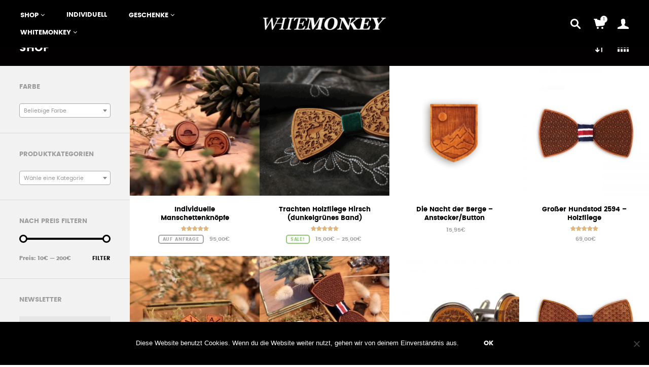

--- FILE ---
content_type: text/html; charset=UTF-8
request_url: https://www.whitemonkey.design/shop/?add-to-cart=1026
body_size: 34302
content:
<!DOCTYPE html>

<!--[if IE 9]>
<html class="ie ie9" lang="de">
<![endif]-->

<!-- Global site tag (gtag.js) - Google Analytics -->
<script async src="https://www.googletagmanager.com/gtag/js?id=UA-85679289-1"></script>
<script>
  window.dataLayer = window.dataLayer || [];
  function gtag(){dataLayer.push(arguments);}
  gtag('js', new Date());

  gtag('config', 'UA-85679289-1');
</script>


<html lang="de">

<head>
    <meta charset="UTF-8">
	<meta name="viewport" content="width=device-width, initial-scale=1">

    <!-- Chrome, Firefox OS, Opera and Vivaldi -->
    <meta name="theme-color" content="#000000">
    <!-- Windows Phone -->
    <meta name="msapplication-navbutton-color" content="#000000">
    <!-- iOS Safari -->
    <meta name="apple-mobile-web-app-status-bar-style" content="#000000">
	
	<link rel="profile" href="https://gmpg.org/xfn/11">
	<link rel="pingback" href="https://www.whitemonkey.design/xmlrpc.php">
    
    <style id="kirki-css-vars">:root{}</style><meta name='robots' content='index, follow, max-image-preview:large, max-snippet:-1, max-video-preview:-1' />

	<!-- This site is optimized with the Yoast SEO plugin v24.4 - https://yoast.com/wordpress/plugins/seo/ -->
	<title>Holzfliegen Shop - handgefertig von WHITEMONKEY</title>
	<meta name="description" content="Holzfliegen, Manschettenknöpfe, Accessoires, Ledertaschen, Anstecker, Holzbutton handgefertigt in Bayern. Made in Bavaria. Ingolstadt" />
	<link rel="canonical" href="https://www.whitemonkey.design/shop/" />
	<link rel="next" href="https://www.whitemonkey.design/shop/page/2/" />
	<meta property="og:locale" content="de_DE" />
	<meta property="og:type" content="article" />
	<meta property="og:title" content="Holzfliegen Shop - handgefertig von WHITEMONKEY" />
	<meta property="og:description" content="Holzfliegen, Manschettenknöpfe, Accessoires, Ledertaschen, Anstecker, Holzbutton handgefertigt in Bayern. Made in Bavaria. Ingolstadt" />
	<meta property="og:url" content="https://www.whitemonkey.design/shop/" />
	<meta property="og:site_name" content="WHITEMONKEY" />
	<meta property="article:publisher" content="https://www.facebook.com/WhteMonkey/" />
	<meta property="article:modified_time" content="2016-10-31T08:33:34+00:00" />
	<meta name="twitter:card" content="summary_large_image" />
	<meta name="twitter:label1" content="Geschätzte Lesezeit" />
	<meta name="twitter:data1" content="2 Minuten" />
	<script type="application/ld+json" class="yoast-schema-graph">{"@context":"https://schema.org","@graph":[{"@type":"WebPage","@id":"https://www.whitemonkey.design/shop/","url":"https://www.whitemonkey.design/shop/","name":"Holzfliegen Shop - handgefertig von WHITEMONKEY","isPartOf":{"@id":"https://www.whitemonkey.design/#website"},"primaryImageOfPage":{"@id":"https://www.whitemonkey.design/shop/#primaryimage"},"image":{"@id":"https://www.whitemonkey.design/shop/#primaryimage"},"thumbnailUrl":"https://www.whitemonkey.design/wp-content/uploads/2018/03/Individuelle-Manschettenknoepfe___eigenes-Design__1.jpg","datePublished":"2016-04-11T12:44:55+00:00","dateModified":"2016-10-31T08:33:34+00:00","description":"Holzfliegen, Manschettenknöpfe, Accessoires, Ledertaschen, Anstecker, Holzbutton handgefertigt in Bayern. Made in Bavaria. Ingolstadt","breadcrumb":{"@id":"https://www.whitemonkey.design/shop/#breadcrumb"},"inLanguage":"de","potentialAction":[{"@type":"ReadAction","target":["https://www.whitemonkey.design/shop/"]}]},{"@type":"ImageObject","inLanguage":"de","@id":"https://www.whitemonkey.design/shop/#primaryimage","url":"https://www.whitemonkey.design/wp-content/uploads/2018/03/Individuelle-Manschettenknoepfe___eigenes-Design__1.jpg","contentUrl":"https://www.whitemonkey.design/wp-content/uploads/2018/03/Individuelle-Manschettenknoepfe___eigenes-Design__1.jpg","width":1500,"height":1000},{"@type":"BreadcrumbList","@id":"https://www.whitemonkey.design/shop/#breadcrumb","itemListElement":[{"@type":"ListItem","position":1,"name":"Startseite","item":"https://www.whitemonkey.design/"},{"@type":"ListItem","position":2,"name":"Shop"}]},{"@type":"WebSite","@id":"https://www.whitemonkey.design/#website","url":"https://www.whitemonkey.design/","name":"WHITEMONKEY","description":"Manufaktur für Output","potentialAction":[{"@type":"SearchAction","target":{"@type":"EntryPoint","urlTemplate":"https://www.whitemonkey.design/?s={search_term_string}"},"query-input":{"@type":"PropertyValueSpecification","valueRequired":true,"valueName":"search_term_string"}}],"inLanguage":"de"}]}</script>
	<!-- / Yoast SEO plugin. -->


<link rel='dns-prefetch' href='//www.whitemonkey.design' />
<link rel="alternate" type="application/rss+xml" title="WHITEMONKEY &raquo; Feed" href="https://www.whitemonkey.design/feed/" />
<link rel="alternate" type="application/rss+xml" title="WHITEMONKEY &raquo; Kommentar-Feed" href="https://www.whitemonkey.design/comments/feed/" />
<link rel="alternate" type="application/rss+xml" title="WHITEMONKEY &raquo; Produkte-Feed" href="https://www.whitemonkey.design/shop/feed/" />
<style id='wp-img-auto-sizes-contain-inline-css' type='text/css'>
img:is([sizes=auto i],[sizes^="auto," i]){contain-intrinsic-size:3000px 1500px}
/*# sourceURL=wp-img-auto-sizes-contain-inline-css */
</style>
<link rel='stylesheet' id='validate-engine-css-css' href='https://www.whitemonkey.design/wp-content/plugins/wysija-newsletters/css/validationEngine.jquery.css?ver=2.21' type='text/css' media='all' />
<link rel='stylesheet' id='berocket_mm_quantity_style-css' href='https://www.whitemonkey.design/wp-content/plugins/minmax-quantity-for-woocommerce/css/shop.css?ver=1.3.8' type='text/css' media='all' />
<style id='wp-emoji-styles-inline-css' type='text/css'>

	img.wp-smiley, img.emoji {
		display: inline !important;
		border: none !important;
		box-shadow: none !important;
		height: 1em !important;
		width: 1em !important;
		margin: 0 0.07em !important;
		vertical-align: -0.1em !important;
		background: none !important;
		padding: 0 !important;
	}
/*# sourceURL=wp-emoji-styles-inline-css */
</style>
<link rel='stylesheet' id='wp-block-library-css' href='https://www.whitemonkey.design/wp-includes/css/dist/block-library/style.min.css?ver=6.9' type='text/css' media='all' />
<link rel='stylesheet' id='wc-blocks-style-css' href='https://www.whitemonkey.design/wp-content/plugins/woocommerce/assets/client/blocks/wc-blocks.css?ver=wc-9.6.3' type='text/css' media='all' />
<style id='global-styles-inline-css' type='text/css'>
:root{--wp--preset--aspect-ratio--square: 1;--wp--preset--aspect-ratio--4-3: 4/3;--wp--preset--aspect-ratio--3-4: 3/4;--wp--preset--aspect-ratio--3-2: 3/2;--wp--preset--aspect-ratio--2-3: 2/3;--wp--preset--aspect-ratio--16-9: 16/9;--wp--preset--aspect-ratio--9-16: 9/16;--wp--preset--color--black: #000000;--wp--preset--color--cyan-bluish-gray: #abb8c3;--wp--preset--color--white: #ffffff;--wp--preset--color--pale-pink: #f78da7;--wp--preset--color--vivid-red: #cf2e2e;--wp--preset--color--luminous-vivid-orange: #ff6900;--wp--preset--color--luminous-vivid-amber: #fcb900;--wp--preset--color--light-green-cyan: #7bdcb5;--wp--preset--color--vivid-green-cyan: #00d084;--wp--preset--color--pale-cyan-blue: #8ed1fc;--wp--preset--color--vivid-cyan-blue: #0693e3;--wp--preset--color--vivid-purple: #9b51e0;--wp--preset--gradient--vivid-cyan-blue-to-vivid-purple: linear-gradient(135deg,rgb(6,147,227) 0%,rgb(155,81,224) 100%);--wp--preset--gradient--light-green-cyan-to-vivid-green-cyan: linear-gradient(135deg,rgb(122,220,180) 0%,rgb(0,208,130) 100%);--wp--preset--gradient--luminous-vivid-amber-to-luminous-vivid-orange: linear-gradient(135deg,rgb(252,185,0) 0%,rgb(255,105,0) 100%);--wp--preset--gradient--luminous-vivid-orange-to-vivid-red: linear-gradient(135deg,rgb(255,105,0) 0%,rgb(207,46,46) 100%);--wp--preset--gradient--very-light-gray-to-cyan-bluish-gray: linear-gradient(135deg,rgb(238,238,238) 0%,rgb(169,184,195) 100%);--wp--preset--gradient--cool-to-warm-spectrum: linear-gradient(135deg,rgb(74,234,220) 0%,rgb(151,120,209) 20%,rgb(207,42,186) 40%,rgb(238,44,130) 60%,rgb(251,105,98) 80%,rgb(254,248,76) 100%);--wp--preset--gradient--blush-light-purple: linear-gradient(135deg,rgb(255,206,236) 0%,rgb(152,150,240) 100%);--wp--preset--gradient--blush-bordeaux: linear-gradient(135deg,rgb(254,205,165) 0%,rgb(254,45,45) 50%,rgb(107,0,62) 100%);--wp--preset--gradient--luminous-dusk: linear-gradient(135deg,rgb(255,203,112) 0%,rgb(199,81,192) 50%,rgb(65,88,208) 100%);--wp--preset--gradient--pale-ocean: linear-gradient(135deg,rgb(255,245,203) 0%,rgb(182,227,212) 50%,rgb(51,167,181) 100%);--wp--preset--gradient--electric-grass: linear-gradient(135deg,rgb(202,248,128) 0%,rgb(113,206,126) 100%);--wp--preset--gradient--midnight: linear-gradient(135deg,rgb(2,3,129) 0%,rgb(40,116,252) 100%);--wp--preset--font-size--small: 13px;--wp--preset--font-size--medium: 20px;--wp--preset--font-size--large: 36px;--wp--preset--font-size--x-large: 42px;--wp--preset--font-family--inter: "Inter", sans-serif;--wp--preset--font-family--cardo: Cardo;--wp--preset--spacing--20: 0.44rem;--wp--preset--spacing--30: 0.67rem;--wp--preset--spacing--40: 1rem;--wp--preset--spacing--50: 1.5rem;--wp--preset--spacing--60: 2.25rem;--wp--preset--spacing--70: 3.38rem;--wp--preset--spacing--80: 5.06rem;--wp--preset--shadow--natural: 6px 6px 9px rgba(0, 0, 0, 0.2);--wp--preset--shadow--deep: 12px 12px 50px rgba(0, 0, 0, 0.4);--wp--preset--shadow--sharp: 6px 6px 0px rgba(0, 0, 0, 0.2);--wp--preset--shadow--outlined: 6px 6px 0px -3px rgb(255, 255, 255), 6px 6px rgb(0, 0, 0);--wp--preset--shadow--crisp: 6px 6px 0px rgb(0, 0, 0);}:where(.is-layout-flex){gap: 0.5em;}:where(.is-layout-grid){gap: 0.5em;}body .is-layout-flex{display: flex;}.is-layout-flex{flex-wrap: wrap;align-items: center;}.is-layout-flex > :is(*, div){margin: 0;}body .is-layout-grid{display: grid;}.is-layout-grid > :is(*, div){margin: 0;}:where(.wp-block-columns.is-layout-flex){gap: 2em;}:where(.wp-block-columns.is-layout-grid){gap: 2em;}:where(.wp-block-post-template.is-layout-flex){gap: 1.25em;}:where(.wp-block-post-template.is-layout-grid){gap: 1.25em;}.has-black-color{color: var(--wp--preset--color--black) !important;}.has-cyan-bluish-gray-color{color: var(--wp--preset--color--cyan-bluish-gray) !important;}.has-white-color{color: var(--wp--preset--color--white) !important;}.has-pale-pink-color{color: var(--wp--preset--color--pale-pink) !important;}.has-vivid-red-color{color: var(--wp--preset--color--vivid-red) !important;}.has-luminous-vivid-orange-color{color: var(--wp--preset--color--luminous-vivid-orange) !important;}.has-luminous-vivid-amber-color{color: var(--wp--preset--color--luminous-vivid-amber) !important;}.has-light-green-cyan-color{color: var(--wp--preset--color--light-green-cyan) !important;}.has-vivid-green-cyan-color{color: var(--wp--preset--color--vivid-green-cyan) !important;}.has-pale-cyan-blue-color{color: var(--wp--preset--color--pale-cyan-blue) !important;}.has-vivid-cyan-blue-color{color: var(--wp--preset--color--vivid-cyan-blue) !important;}.has-vivid-purple-color{color: var(--wp--preset--color--vivid-purple) !important;}.has-black-background-color{background-color: var(--wp--preset--color--black) !important;}.has-cyan-bluish-gray-background-color{background-color: var(--wp--preset--color--cyan-bluish-gray) !important;}.has-white-background-color{background-color: var(--wp--preset--color--white) !important;}.has-pale-pink-background-color{background-color: var(--wp--preset--color--pale-pink) !important;}.has-vivid-red-background-color{background-color: var(--wp--preset--color--vivid-red) !important;}.has-luminous-vivid-orange-background-color{background-color: var(--wp--preset--color--luminous-vivid-orange) !important;}.has-luminous-vivid-amber-background-color{background-color: var(--wp--preset--color--luminous-vivid-amber) !important;}.has-light-green-cyan-background-color{background-color: var(--wp--preset--color--light-green-cyan) !important;}.has-vivid-green-cyan-background-color{background-color: var(--wp--preset--color--vivid-green-cyan) !important;}.has-pale-cyan-blue-background-color{background-color: var(--wp--preset--color--pale-cyan-blue) !important;}.has-vivid-cyan-blue-background-color{background-color: var(--wp--preset--color--vivid-cyan-blue) !important;}.has-vivid-purple-background-color{background-color: var(--wp--preset--color--vivid-purple) !important;}.has-black-border-color{border-color: var(--wp--preset--color--black) !important;}.has-cyan-bluish-gray-border-color{border-color: var(--wp--preset--color--cyan-bluish-gray) !important;}.has-white-border-color{border-color: var(--wp--preset--color--white) !important;}.has-pale-pink-border-color{border-color: var(--wp--preset--color--pale-pink) !important;}.has-vivid-red-border-color{border-color: var(--wp--preset--color--vivid-red) !important;}.has-luminous-vivid-orange-border-color{border-color: var(--wp--preset--color--luminous-vivid-orange) !important;}.has-luminous-vivid-amber-border-color{border-color: var(--wp--preset--color--luminous-vivid-amber) !important;}.has-light-green-cyan-border-color{border-color: var(--wp--preset--color--light-green-cyan) !important;}.has-vivid-green-cyan-border-color{border-color: var(--wp--preset--color--vivid-green-cyan) !important;}.has-pale-cyan-blue-border-color{border-color: var(--wp--preset--color--pale-cyan-blue) !important;}.has-vivid-cyan-blue-border-color{border-color: var(--wp--preset--color--vivid-cyan-blue) !important;}.has-vivid-purple-border-color{border-color: var(--wp--preset--color--vivid-purple) !important;}.has-vivid-cyan-blue-to-vivid-purple-gradient-background{background: var(--wp--preset--gradient--vivid-cyan-blue-to-vivid-purple) !important;}.has-light-green-cyan-to-vivid-green-cyan-gradient-background{background: var(--wp--preset--gradient--light-green-cyan-to-vivid-green-cyan) !important;}.has-luminous-vivid-amber-to-luminous-vivid-orange-gradient-background{background: var(--wp--preset--gradient--luminous-vivid-amber-to-luminous-vivid-orange) !important;}.has-luminous-vivid-orange-to-vivid-red-gradient-background{background: var(--wp--preset--gradient--luminous-vivid-orange-to-vivid-red) !important;}.has-very-light-gray-to-cyan-bluish-gray-gradient-background{background: var(--wp--preset--gradient--very-light-gray-to-cyan-bluish-gray) !important;}.has-cool-to-warm-spectrum-gradient-background{background: var(--wp--preset--gradient--cool-to-warm-spectrum) !important;}.has-blush-light-purple-gradient-background{background: var(--wp--preset--gradient--blush-light-purple) !important;}.has-blush-bordeaux-gradient-background{background: var(--wp--preset--gradient--blush-bordeaux) !important;}.has-luminous-dusk-gradient-background{background: var(--wp--preset--gradient--luminous-dusk) !important;}.has-pale-ocean-gradient-background{background: var(--wp--preset--gradient--pale-ocean) !important;}.has-electric-grass-gradient-background{background: var(--wp--preset--gradient--electric-grass) !important;}.has-midnight-gradient-background{background: var(--wp--preset--gradient--midnight) !important;}.has-small-font-size{font-size: var(--wp--preset--font-size--small) !important;}.has-medium-font-size{font-size: var(--wp--preset--font-size--medium) !important;}.has-large-font-size{font-size: var(--wp--preset--font-size--large) !important;}.has-x-large-font-size{font-size: var(--wp--preset--font-size--x-large) !important;}
/*# sourceURL=global-styles-inline-css */
</style>

<style id='classic-theme-styles-inline-css' type='text/css'>
/*! This file is auto-generated */
.wp-block-button__link{color:#fff;background-color:#32373c;border-radius:9999px;box-shadow:none;text-decoration:none;padding:calc(.667em + 2px) calc(1.333em + 2px);font-size:1.125em}.wp-block-file__button{background:#32373c;color:#fff;text-decoration:none}
/*# sourceURL=/wp-includes/css/classic-themes.min.css */
</style>
<link rel='stylesheet' id='contact-form-7-css' href='https://www.whitemonkey.design/wp-content/plugins/contact-form-7/includes/css/styles.css?ver=6.0.3' type='text/css' media='all' />
<link rel='stylesheet' id='cookie-notice-front-css' href='https://www.whitemonkey.design/wp-content/plugins/cookie-notice/css/front.min.css?ver=2.5.5' type='text/css' media='all' />
<style id='woocommerce-inline-inline-css' type='text/css'>
.woocommerce form .form-row .required { visibility: visible; }
/*# sourceURL=woocommerce-inline-inline-css */
</style>
<link rel='stylesheet' id='brands-styles-css' href='https://www.whitemonkey.design/wp-content/plugins/woocommerce/assets/css/brands.css?ver=9.6.3' type='text/css' media='all' />
<link rel='stylesheet' id='getbowtied-font-awesome-css' href='https://www.whitemonkey.design/wp-content/themes/merchandiser/framework/inc/fonts/font-awesome/css/font-awesome.css' type='text/css' media='all' />
<link rel='stylesheet' id='getbowtied-styles-css' href='https://www.whitemonkey.design/wp-content/themes/merchandiser/css/styles.css?ver=1.6.5' type='text/css' media='all' />
<link rel='stylesheet' id='woocommerce-gzd-layout-css' href='https://www.whitemonkey.design/wp-content/plugins/woocommerce-germanized/build/static/layout-styles.css?ver=3.18.7' type='text/css' media='all' />
<style id='woocommerce-gzd-layout-inline-css' type='text/css'>
.woocommerce-checkout .shop_table { background-color: #eeeeee; } .product p.deposit-packaging-type { font-size: 1.25em !important; } p.woocommerce-shipping-destination { display: none; }
                .wc-gzd-nutri-score-value-a {
                    background: url(https://www.whitemonkey.design/wp-content/plugins/woocommerce-germanized/assets/images/nutri-score-a.svg) no-repeat;
                }
                .wc-gzd-nutri-score-value-b {
                    background: url(https://www.whitemonkey.design/wp-content/plugins/woocommerce-germanized/assets/images/nutri-score-b.svg) no-repeat;
                }
                .wc-gzd-nutri-score-value-c {
                    background: url(https://www.whitemonkey.design/wp-content/plugins/woocommerce-germanized/assets/images/nutri-score-c.svg) no-repeat;
                }
                .wc-gzd-nutri-score-value-d {
                    background: url(https://www.whitemonkey.design/wp-content/plugins/woocommerce-germanized/assets/images/nutri-score-d.svg) no-repeat;
                }
                .wc-gzd-nutri-score-value-e {
                    background: url(https://www.whitemonkey.design/wp-content/plugins/woocommerce-germanized/assets/images/nutri-score-e.svg) no-repeat;
                }
            
/*# sourceURL=woocommerce-gzd-layout-inline-css */
</style>
<link rel='stylesheet' id='getbowtied-default-fonts-css' href='https://www.whitemonkey.design/wp-content/themes/merchandiser/inc/fonts/default.css' type='text/css' media='all' />
<script type="text/template" id="tmpl-variation-template">
	<div class="woocommerce-variation-description">{{{ data.variation.variation_description }}}</div>
	<div class="woocommerce-variation-price">{{{ data.variation.price_html }}}</div>
	<div class="woocommerce-variation-availability">{{{ data.variation.availability_html }}}</div>
</script>
<script type="text/template" id="tmpl-unavailable-variation-template">
	<p role="alert">Dieses Produkt ist leider nicht verfügbar. Bitte wähle eine andere Kombination.</p>
</script>
<script type="text/javascript" src="https://www.whitemonkey.design/wp-includes/js/jquery/jquery.min.js?ver=3.7.1" id="jquery-core-js"></script>
<script type="text/javascript" src="https://www.whitemonkey.design/wp-includes/js/jquery/jquery-migrate.min.js?ver=3.4.1" id="jquery-migrate-js"></script>
<script type="text/javascript" src="https://www.whitemonkey.design/wp-includes/js/dist/hooks.min.js?ver=dd5603f07f9220ed27f1" id="wp-hooks-js"></script>
<script type="text/javascript" src="https://www.whitemonkey.design/wp-includes/js/dist/i18n.min.js?ver=c26c3dc7bed366793375" id="wp-i18n-js"></script>
<script type="text/javascript" id="wp-i18n-js-after">
/* <![CDATA[ */
wp.i18n.setLocaleData( { 'text direction\u0004ltr': [ 'ltr' ] } );
//# sourceURL=wp-i18n-js-after
/* ]]> */
</script>
<script type="text/javascript" id="cookie-notice-front-js-before">
/* <![CDATA[ */
var cnArgs = {"ajaxUrl":"https:\/\/www.whitemonkey.design\/wp-admin\/admin-ajax.php","nonce":"213533e8c8","hideEffect":"fade","position":"bottom","onScroll":false,"onScrollOffset":100,"onClick":false,"cookieName":"cookie_notice_accepted","cookieTime":2592000,"cookieTimeRejected":2592000,"globalCookie":false,"redirection":true,"cache":true,"revokeCookies":false,"revokeCookiesOpt":"automatic"};

//# sourceURL=cookie-notice-front-js-before
/* ]]> */
</script>
<script type="text/javascript" src="https://www.whitemonkey.design/wp-content/plugins/cookie-notice/js/front.min.js?ver=2.5.5" id="cookie-notice-front-js"></script>
<script type="text/javascript" src="https://www.whitemonkey.design/wp-content/plugins/minmax-quantity-for-woocommerce/js/frontend.js?ver=6.9" id="berocket-front-cart-js-js"></script>
<script type="text/javascript" src="https://www.whitemonkey.design/wp-content/plugins/woocommerce/assets/js/jquery-blockui/jquery.blockUI.min.js?ver=2.7.0-wc.9.6.3" id="jquery-blockui-js" data-wp-strategy="defer"></script>
<script type="text/javascript" id="wc-add-to-cart-js-extra">
/* <![CDATA[ */
var wc_add_to_cart_params = {"ajax_url":"/wp-admin/admin-ajax.php","wc_ajax_url":"/?wc-ajax=%%endpoint%%","i18n_view_cart":"Warenkorb anzeigen","cart_url":"https://www.whitemonkey.design/warenkorb-2/","is_cart":"","cart_redirect_after_add":"no"};
//# sourceURL=wc-add-to-cart-js-extra
/* ]]> */
</script>
<script type="text/javascript" src="https://www.whitemonkey.design/wp-content/plugins/woocommerce/assets/js/frontend/add-to-cart.min.js?ver=9.6.3" id="wc-add-to-cart-js" data-wp-strategy="defer"></script>
<script type="text/javascript" src="https://www.whitemonkey.design/wp-content/plugins/woocommerce/assets/js/js-cookie/js.cookie.min.js?ver=2.1.4-wc.9.6.3" id="js-cookie-js" defer="defer" data-wp-strategy="defer"></script>
<script type="text/javascript" id="woocommerce-js-extra">
/* <![CDATA[ */
var woocommerce_params = {"ajax_url":"/wp-admin/admin-ajax.php","wc_ajax_url":"/?wc-ajax=%%endpoint%%"};
//# sourceURL=woocommerce-js-extra
/* ]]> */
</script>
<script type="text/javascript" src="https://www.whitemonkey.design/wp-content/plugins/woocommerce/assets/js/frontend/woocommerce.min.js?ver=9.6.3" id="woocommerce-js" defer="defer" data-wp-strategy="defer"></script>
<script type="text/javascript" src="https://www.whitemonkey.design/wp-content/plugins/js_composer/assets/js/vendors/woocommerce-add-to-cart.js?ver=8.2" id="vc_woocommerce-add-to-cart-js-js"></script>
<script type="text/javascript" id="WCPAY_ASSETS-js-extra">
/* <![CDATA[ */
var wcpayAssets = {"url":"https://www.whitemonkey.design/wp-content/plugins/woocommerce-payments/dist/"};
//# sourceURL=WCPAY_ASSETS-js-extra
/* ]]> */
</script>
<script type="text/javascript" id="zxcvbn-async-js-extra">
/* <![CDATA[ */
var _zxcvbnSettings = {"src":"https://www.whitemonkey.design/wp-includes/js/zxcvbn.min.js"};
//# sourceURL=zxcvbn-async-js-extra
/* ]]> */
</script>
<script type="text/javascript" src="https://www.whitemonkey.design/wp-includes/js/zxcvbn-async.min.js?ver=1.0" id="zxcvbn-async-js"></script>
<script type="text/javascript" id="password-strength-meter-js-extra">
/* <![CDATA[ */
var pwsL10n = {"unknown":"Passwort-St\u00e4rke unbekannt","short":"Ganz schwach","bad":"Schwach","good":"Mittel","strong":"Stark","mismatch":"Keine \u00dcbereinstimmung"};
//# sourceURL=password-strength-meter-js-extra
/* ]]> */
</script>
<script type="text/javascript" id="password-strength-meter-js-translations">
/* <![CDATA[ */
( function( domain, translations ) {
	var localeData = translations.locale_data[ domain ] || translations.locale_data.messages;
	localeData[""].domain = domain;
	wp.i18n.setLocaleData( localeData, domain );
} )( "default", {"translation-revision-date":"2026-01-15 02:39:48+0000","generator":"GlotPress\/4.0.3","domain":"messages","locale_data":{"messages":{"":{"domain":"messages","plural-forms":"nplurals=2; plural=n != 1;","lang":"de"},"%1$s is deprecated since version %2$s! Use %3$s instead. Please consider writing more inclusive code.":["%1$s ist seit Version %2$s veraltet! Benutze stattdessen %3$s. Bitte erw\u00e4ge, inklusiveren Code zu schreiben."]}},"comment":{"reference":"wp-admin\/js\/password-strength-meter.js"}} );
//# sourceURL=password-strength-meter-js-translations
/* ]]> */
</script>
<script type="text/javascript" src="https://www.whitemonkey.design/wp-admin/js/password-strength-meter.min.js?ver=6.9" id="password-strength-meter-js"></script>
<script type="text/javascript" id="wc-password-strength-meter-js-extra">
/* <![CDATA[ */
var wc_password_strength_meter_params = {"min_password_strength":"3","stop_checkout":"","i18n_password_error":"Bitte gib ein st\u00e4rkeres Passwort ein.","i18n_password_hint":"Tipp: Das Passwort sollte mindestens zw\u00f6lf Zeichen lang sein. F\u00fcr ein st\u00e4rkeres Passwort verwende Gro\u00df- und Kleinbuchstaben, Zahlen und Sonderzeichen wie ! \" ? $ % ^ & )."};
//# sourceURL=wc-password-strength-meter-js-extra
/* ]]> */
</script>
<script type="text/javascript" src="https://www.whitemonkey.design/wp-content/plugins/woocommerce/assets/js/frontend/password-strength-meter.min.js?ver=9.6.3" id="wc-password-strength-meter-js" defer="defer" data-wp-strategy="defer"></script>
<script type="text/javascript" src="https://www.whitemonkey.design/wp-includes/js/underscore.min.js?ver=1.13.7" id="underscore-js"></script>
<script type="text/javascript" id="wp-util-js-extra">
/* <![CDATA[ */
var _wpUtilSettings = {"ajax":{"url":"/wp-admin/admin-ajax.php"}};
//# sourceURL=wp-util-js-extra
/* ]]> */
</script>
<script type="text/javascript" src="https://www.whitemonkey.design/wp-includes/js/wp-util.min.js?ver=6.9" id="wp-util-js"></script>
<script type="text/javascript" id="wc-add-to-cart-variation-js-extra">
/* <![CDATA[ */
var wc_add_to_cart_variation_params = {"wc_ajax_url":"/?wc-ajax=%%endpoint%%","i18n_no_matching_variations_text":"Es entsprechen leider keine Produkte deiner Auswahl. Bitte w\u00e4hle eine andere Kombination.","i18n_make_a_selection_text":"Bitte w\u00e4hle die Produktoptionen, bevor du den Artikel in den Warenkorb legst.","i18n_unavailable_text":"Dieses Produkt ist leider nicht verf\u00fcgbar. Bitte w\u00e4hle eine andere Kombination.","i18n_reset_alert_text":"Deine Auswahl wurde zur\u00fcckgesetzt. Bitte w\u00e4hle Produktoptionen aus, bevor du den Artikel in den Warenkorb legst."};
//# sourceURL=wc-add-to-cart-variation-js-extra
/* ]]> */
</script>
<script type="text/javascript" src="https://www.whitemonkey.design/wp-content/plugins/woocommerce/assets/js/frontend/add-to-cart-variation.min.js?ver=9.6.3" id="wc-add-to-cart-variation-js" defer="defer" data-wp-strategy="defer"></script>
<script type="text/javascript" id="wc-gzd-unit-price-observer-queue-js-extra">
/* <![CDATA[ */
var wc_gzd_unit_price_observer_queue_params = {"ajax_url":"/wp-admin/admin-ajax.php","wc_ajax_url":"/?wc-ajax=%%endpoint%%","refresh_unit_price_nonce":"658178b39f"};
//# sourceURL=wc-gzd-unit-price-observer-queue-js-extra
/* ]]> */
</script>
<script type="text/javascript" src="https://www.whitemonkey.design/wp-content/plugins/woocommerce-germanized/build/static/unit-price-observer-queue.js?ver=3.18.7" id="wc-gzd-unit-price-observer-queue-js" defer="defer" data-wp-strategy="defer"></script>
<script type="text/javascript" src="https://www.whitemonkey.design/wp-content/plugins/woocommerce/assets/js/accounting/accounting.min.js?ver=0.4.2" id="accounting-js"></script>
<script type="text/javascript" id="wc-gzd-add-to-cart-variation-js-extra">
/* <![CDATA[ */
var wc_gzd_add_to_cart_variation_params = {"wrapper":".product","price_selector":"p.price","replace_price":"1"};
//# sourceURL=wc-gzd-add-to-cart-variation-js-extra
/* ]]> */
</script>
<script type="text/javascript" src="https://www.whitemonkey.design/wp-content/plugins/woocommerce-germanized/build/static/add-to-cart-variation.js?ver=3.18.7" id="wc-gzd-add-to-cart-variation-js" defer="defer" data-wp-strategy="defer"></script>
<script type="text/javascript" id="wc-gzd-unit-price-observer-js-extra">
/* <![CDATA[ */
var wc_gzd_unit_price_observer_params = {"wrapper":".product","price_selector":{"p.price":{"is_total_price":false,"is_primary_selector":true,"quantity_selector":""}},"replace_price":"1","product_id":"1140","price_decimal_sep":",","price_thousand_sep":".","qty_selector":"input.quantity, input.qty","refresh_on_load":""};
//# sourceURL=wc-gzd-unit-price-observer-js-extra
/* ]]> */
</script>
<script type="text/javascript" src="https://www.whitemonkey.design/wp-content/plugins/woocommerce-germanized/build/static/unit-price-observer.js?ver=3.18.7" id="wc-gzd-unit-price-observer-js" defer="defer" data-wp-strategy="defer"></script>
<script></script><link rel="https://api.w.org/" href="https://www.whitemonkey.design/wp-json/" /><link rel="EditURI" type="application/rsd+xml" title="RSD" href="https://www.whitemonkey.design/xmlrpc.php?rsd" />
<meta name="generator" content="WordPress 6.9" />
<meta name="generator" content="WooCommerce 9.6.3" />
<style></style><meta name="wwp" content="yes" />    <script type="text/javascript">
        var getbowtied_ajax_url = 'https://www.whitemonkey.design/wp-admin/admin-ajax.php';
    </script>
	<noscript><style>.woocommerce-product-gallery{ opacity: 1 !important; }</style></noscript>
	<meta name="generator" content="Powered by WPBakery Page Builder - drag and drop page builder for WordPress."/>
<style class='wp-fonts-local' type='text/css'>
@font-face{font-family:Inter;font-style:normal;font-weight:300 900;font-display:fallback;src:url('https://www.whitemonkey.design/wp-content/plugins/woocommerce/assets/fonts/Inter-VariableFont_slnt,wght.woff2') format('woff2');font-stretch:normal;}
@font-face{font-family:Cardo;font-style:normal;font-weight:400;font-display:fallback;src:url('https://www.whitemonkey.design/wp-content/plugins/woocommerce/assets/fonts/cardo_normal_400.woff2') format('woff2');}
</style>
<link rel="icon" href="https://www.whitemonkey.design/wp-content/uploads/2016/09/cropped-2016__Whitemonkey__Logo_Bildlogo_quadratisch-01-32x32.png" sizes="32x32" />
<link rel="icon" href="https://www.whitemonkey.design/wp-content/uploads/2016/09/cropped-2016__Whitemonkey__Logo_Bildlogo_quadratisch-01-192x192.png" sizes="192x192" />
<link rel="apple-touch-icon" href="https://www.whitemonkey.design/wp-content/uploads/2016/09/cropped-2016__Whitemonkey__Logo_Bildlogo_quadratisch-01-180x180.png" />
<meta name="msapplication-TileImage" content="https://www.whitemonkey.design/wp-content/uploads/2016/09/cropped-2016__Whitemonkey__Logo_Bildlogo_quadratisch-01-270x270.png" />
<!-- ******************************************************************** --><!-- * Custom Styles **************************************************** --><!-- ******************************************************************** --><style>/***************************************************************//* Body ********************************************************//***************************************************************/html,.woocommerce-account .woocommerce table.my_account_orders .woocommerce-orders-table__cell-order-actions .button{font-size: 17px;}body,.page-wrapper,.woocommerce ul.products li.product .product_thumbnail .shop_product_buttons_wrapper,.woocommerce ul.products li.product .shop_product_metas,.offcanvas_quickview .product-images-wrapper .fade-gradient,.site-header .header-wrapper .tools .myaccount-dropdown ul,.offcanvas_quickview,#expand_this,body.blog:not(.woocommerce) .blog_layout_1 .sticky_post_container .sticky_meta,body.archive:not(.woocommerce) .blog_layout_1 .sticky_post_container .sticky_meta,body.blog:not(.woocommerce) .blog_layout_1 .blog_posts .blog_post:nth-child(8n+2):nth-child(even) .post_content_wrapper,body.blog:not(.woocommerce) .blog_layout_1 .blog_posts .blog_post:nth-child(4n+3) .post_content_wrapper,body.blog:not(.woocommerce) .blog_layout_1 .blog_posts .blog_post:nth-child(4n+4) .post_content_wrapper,body.blog:not(.woocommerce) .blog_layout_1 .blog_posts .blog_post:nth-child(8n+5):nth-child(odd) .post_content_wrapper,body.archive:not(.woocommerce) .blog_layout_1 .blog_posts .blog_post:nth-child(8n+2):nth-child(odd) .post_content_wrapper,body.archive:not(.woocommerce) .blog_layout_1 .blog_posts .blog_post:nth-child(8n+5):nth-child(odd) .post_content_wrapper,body.blog:not(.woocommerce) .blog_layout_1 .blog_posts .blog_post:nth-child(8n+2):nth-child(odd) .post_content_wrapper,body.archive:not(.woocommerce) .blog_layout_1 .blog_posts .blog_post:nth-child(8n+2):nth-child(2n) .post_content_wrapper,body.archive:not(.woocommerce) .blog_layout_1 .blog_posts .blog_post:nth-child(4n+3) .post_content_wrapper,body.archive:not(.woocommerce) .blog_layout_1 .blog_posts .blog_post:nth-child(4n+4) .post_content_wrapper,body.archive:not(.woocommerce) .blog_layout_default .sticky-post .sticky-title,body.blog:not(.woocommerce) .blog_layout_default .sticky-post .sticky-title,body.archive:not(.woocommerce) .blog_layout_default ul.blog_posts li header .entry-title,body.blog:not(.woocommerce) .blog_layout_default ul.blog_posts li header .entry-title,body.archive:not(.woocommerce) .blog_layout_default ul.blog_posts li header .entry-meta,body.blog:not(.woocommerce) .blog_layout_default ul.blog_posts li header .entry-meta,.woocommerce table.variations td.label select option, .woocommerce table.variations td.value select option,.woocommerce-account .woocommerce form.edit-account,fieldset legend,.myaccount-popup,.woocommerce-account .woocommerce #customer_login,.offcanvas_aside,.offcanvas_minicart p.total,.search_wrapper .search-widget-area,.vc_tta-color-white.vc_tta-style-flat .vc_tta-tab.vc_active>a,.categories_layout_default .woocommerce .shortcode_products li.category_item .category_name a,.autocomplete-suggestions{background: #FFFFFF;}/***************************************************************//* Header ******************************************************//***************************************************************//* Height */.site-header .header-wrapper,.myaccount-dropdown{height: 60px;}/*.main-navigation-slices > ul > li > a{line-height: 60px;}*/.site-content,.header-transparent .shop-page-category-description{padding-top: 60px;}body.header-transparent.tax-product_cat .site-content .shop-page-category-description.no-padding{padding-top: 60px;}/* Background Color */.site-header,.site-header-mobiles{background-color: #000000;}/* Header Typography Color */.site-header .site-branding .site-title a,.site-header .tools a.tools_button,.site-header .main-navigation-slices > ul > li > a,.site-header .main-navigation-flyout > ul > li > a,.site-header .header-wrapper .tools a.tools_button,.site-header .header-wrapper .tools a.tools_button:hover,.site-header .site-branding .site-title a,.site-header-mobiles .site-branding .site-title a,.site-header-mobiles .tools a.tools_button,.site-header-mobiles .nav ul li div,.site-header-mobiles .header-wrapper-mobiles .tools a.tools_button,.site-header-mobiles .site-branding .site-title a{color: #fff;}.site-header .header-wrapper .tools ul li a.tools_button .tools_button_icon.uploaded_icon svg,.site-header .header-wrapper .tools ul li span.tools_button .tools_button_icon.uploaded_icon svg,.site-header-mobiles .header-wrapper-mobiles .tools ul li a.tools_button .tools_button_icon.uploaded_icon svg,.site-header-mobiles .header-wrapper-mobiles .tools ul li span.tools_button .tools_button_icon.uploaded_icon svg{fill: #fff;}.header-transparent-light:not(.header-sticky-scroll) .site-header .site-branding .site-title a,.header-transparent-light:not(.header-sticky-scroll) .site-header .tools a.tools_button,.header-transparent-light:not(.header-sticky-scroll) .site-header .main-navigation-slices > ul > li > a,.header-transparent-light:not(.header-sticky-scroll) .site-header .main-navigation-flyout > ul > li > a,.header-transparent-light:not(.header-sticky-scroll) .site-header .header-wrapper .tools a.tools_button,.header-transparent-light:not(.header-sticky-scroll) .site-header .header-wrapper .tools a.tools_button:hover,.header-transparent-light:not(.header-sticky-scroll) .site-header .site-branding .site-title a,.header-transparent-light:not(.header-sticky-scroll) .site-header-mobiles .site-branding .site-title a,.header-transparent-light:not(.header-sticky-scroll) .site-header-mobiles .tools a.tools_button,.header-transparent-light:not(.header-sticky-scroll) .site-header-mobiles .nav ul li div,.header-transparent-light:not(.header-sticky-scroll) .site-header-mobiles .header-wrapper-mobiles .tools a.tools_button,.header-transparent-light:not(.header-sticky-scroll) .site-header-mobiles .site-branding .site-title a{color: #fff;}.header-transparent-light:not(.header-sticky-scroll) .site-header .header-wrapper .tools ul li a.tools_button .tools_button_icon.uploaded_icon svg,.header-transparent-light:not(.header-sticky-scroll) .site-header .header-wrapper .tools ul li span.tools_button .tools_button_icon.uploaded_icon svg,.header-transparent-light:not(.header-sticky-scroll) .site-header-mobiles .header-wrapper-mobiles .tools ul li a.tools_button .tools_button_icon.uploaded_icon svg,.header-transparent-light:not(.header-sticky-scroll) .site-header-mobiles .header-wrapper-mobiles .tools ul li span.tools_button .tools_button_icon.uploaded_icon svg{fill: #fff;}.header-transparent-dark:not(.header-sticky-scroll) .site-header .site-branding .site-title a,.header-transparent-dark:not(.header-sticky-scroll) .site-header .tools a.tools_button,.header-transparent-dark:not(.header-sticky-scroll) .site-header .main-navigation-slices > ul > li > a,.header-transparent-dark:not(.header-sticky-scroll) .site-header .main-navigation-flyout > ul > li > a,.header-transparent-dark:not(.header-sticky-scroll) .site-header .header-wrapper .tools a.tools_button,.header-transparent-dark:not(.header-sticky-scroll) .site-header .header-wrapper .tools a.tools_button:hover,.header-transparent-dark:not(.header-sticky-scroll) .site-header .site-branding .site-title a,.header-transparent-dark:not(.header-sticky-scroll) .site-header-mobiles .site-branding .site-title a,.header-transparent-dark:not(.header-sticky-scroll) .site-header-mobiles .tools a.tools_button,.header-transparent-dark:not(.header-sticky-scroll) .site-header-mobiles .nav ul li div,.header-transparent-dark:not(.header-sticky-scroll) .site-header-mobiles .header-wrapper-mobiles .tools a.tools_button,.header-transparent-dark:not(.header-sticky-scroll) .site-header-mobiles .site-branding .site-title a{color: #000;}.header-transparent-dark:not(.header-sticky-scroll) .site-header .header-wrapper .tools ul li a.tools_button .tools_button_icon.uploaded_icon svg,.header-transparent-dark:not(.header-sticky-scroll) .site-header .header-wrapper .tools ul li span.tools_button .tools_button_icon.uploaded_icon svg,.header-transparent-dark:not(.header-sticky-scroll) .site-header-mobiles .header-wrapper-mobiles .tools ul li a.tools_button .tools_button_icon.uploaded_icon svg,.header-transparent-dark:not(.header-sticky-scroll) .site-header-mobiles .header-wrapper-mobiles .tools ul li span.tools_button .tools_button_icon.uploaded_icon svg{fill: #000;}/* Header Typography Size */.site-header,.site-header-mobiles{font-size: 13px;}/* Header Logo */.site-header .header-wrapper .site-branding .site-logo img{height: 25px;}/***************************************************************//* Fonts *******************************************************//***************************************************************/h1, h2, h3, h4, h5, h6,button,.button,input[type="submit"],.vc_btn3,.shortcode_getbowtied_slider .swiper-slide .button,.shortcode_title.secondary_font,.site-header,.site-header-mobiles,.footer-navigation,.widget-area,#reply-title,.woocommerce-cart .woocommerce,.woocommerce-checkout .woocommerce,.woocommerce-order-received .woocommerce>p:first-child,.woocommerce-error,.woocommerce-message,.woocommerce ul.products li.product .shop_product_price,.woocommerce ul.products li.product .product_thumbnail .shop_product_buttons_wrapper .shop_product_buttons .button,.woocommerce .shop-product-badges .onsale,.woocommerce .shop-product-badges .out_of_stock,.offcanvas_quickview .product_infos .product-badges .onsale,.offcanvas_quickview .product_infos .product-badges .out_of_stock,.woocommerce-account .woocommerce table a,.woocommerce-account .woocommerce table .amount,.woocommerce-account .woocommerce .addresses a,.woocommerce-edit-address .woocommerce,.woocommerce-edit-account .woocommerce,#customer_login,.shop_table thead th span,.woocommerce .shop-page-title-wrapper .shop-sort-wrapper,.offcanvas_quickview,.screen_btn,.offcanvas_minicart,.offcanvas_minicart a,.offcanvas_minicart span,.woocommerce .woocommerce-pagination,.posts-navigation .nav-links,.getbowtied_ajax_load_button,.getbowtied_ajax_load_more_loader,.getbowtied_blog_ajax_load_button,.getbowtied_blog_ajax_load_more_loader,.woocommerce-no-products,div.search-no-results,div.search-no-results p,section.error-404 .icon-404,section.error-404,button.vc_general,.vc_tta-panel-heading h4,.vc_tta-panel-heading h4 a,.vc_toggle_title h4,.vc_tta-tab a,.vc_separator h4,.myaccount-dropdown,.woocommerce .product_infos .product_price .price,.woocommerce-breadcrumb,.woocommerce .product_content_wrapper .product_infos .after_single_product_summary,.woocommerce.add_to_cart_inline,.primary_font,.woocommerce .product_infos .cart .quantity,.woocommerce .woocommerce-tabs ul.tabs li,.shop_attributes th,.comment_container .meta,.comment-form,.variations_form,.woocommerce .group_table,.product-badges,.product_price .onsale,.out_of_stock,.shortcode_products,form.track_order,.add_to_cart_inline,.woocommerce-account .woocommerce .myaccount_user,.woocommerce-account .woocommerce .shop_table td.order-status,.woocommerce-account .woocommerce form,.woocommerce-account .woocommerce .order-info,.woocommerce-view-order .woocommerce table.shop_table,.woocommerce-order-received .woocommerce table.shop_table th,.site-header .site-title a,.site-header-mobiles .site-title a,form.track_order p.form-row,.shop_table td:before,ul.list_categories,.blog .sticky-title,.blog .entry-meta,.search article .entry-meta,.archive .sticky-title,.archive .entry-meta,.single .post-categories li a,.single .entry-meta,.single .entry-footer .tags-links,.navigation_between_posts,.posts-navigation a,#comments .comment-metadata,#comments .comment-reply, #comments .comment-edit-link, #comments .comments-number,.shortcode_blog_posts_date,.comment-list .pingback,figcaption,ul.mobile-categories,.woocommerce .shop-page-header .shop-page-title-wrapper ul.shop-tools > li .shop-result-count p,.woocommerce .product_infos .product_ratings .woocommerce-review-link,.woocommerce .product_infos .product_sale_badge .onsale,.offcanvas_navigation,.woocommerce-MyAccount-navigation,.woocommerce-account .woocommerce .woocommerce-MyAccount-content p:first-child,.woocommerce .product_infos .stock,.footer-copyright,.woocommerce #yith-wcwl-popup-message #yith-wcwl-message,.woocommerce .product_infos .yith-wcwl-add-to-wishlist a,.woocommerce #yith-wcwl-form .wishlist_table .product-name,.woocommerce #yith-wcwl-form .wishlist_table .product-stock-status .wishlist-in-stock,.woocommerce #yith-wcwl-form .wishlist_table .product-stock-status .wishlist-out-of-stock,.woocommerce #yith-wcwl-form .wishlist_table .product-price,body.blog:not(.woocommerce) .blog_layout_1 .read_more, body.archive:not(.woocommerce) .blog_layout_1 .read_more,body.blog:not(.woocommerce) .blog_layout_2 .read_more, body.archive:not(.woocommerce) .blog_layout_2 .read_more,body.blog:not(.woocommerce) .blog_layout_2 .sticky_post_container .sticky_meta > a,body.archive:not(.woocommerce) .blog_layout_2 .sticky_post_container .sticky_meta > a,body.archive:not(.woocommerce) .blog_layout_1 .sticky_post_container .sticky_meta > a,body.blog:not(.woocommerce) .blog_layout_1 .post-categories li a, body.archive:not(.woocommerce) .blog_layout_1 .post-categories li a,body.blog:not(.woocommerce) .blog_layout_2 .post-categories li a, body.archive:not(.woocommerce) .blog_layout_2 .post-categories li a,body.blog:not(.woocommerce) .blog_layout_1 .sticky_post_container .sticky_meta > a,body.archive:not(.woocommerce) .blog_layout_1 .sticky_post_container .sticky_meta > a,.hover-me-nice,.woocommerce-checkout.woocommerce-order-pay .woocommerce .order_details li,.woocommerce-privacy-policy-link,.woocommerce-checkout:not(.woocommerce-order-received).woocommerce-order-pay .woocommerce > .woocommerce-info,.woocommerce-order-pay:not(.logged-in) .woocommerce label{font-family:'embed-poppins',			sans-serif;}body,.shortcode_title.main_font,.woocommerce-order-received .woocommerce table.customer_details,.woocommerce-account .woocommerce table.customer_details td,.woocommerce-order-received .woocommerce .col2-set,.woocommerce-order-received .woocommerce p,.woocommerce-account .woocommerce,.offcanvas_quickview .product_excerpt,.secondary_font,.comment_container .description p,#review_form textarea,.shop_attributes td,#tab-description p,.woocommerce-variation-description,.widget-area .widget.widget_rss div.rssSummary,address,form.track_order p,.checkout-info form.login p:first-child,.widget-area .widget.widget_text,.woocommerce .checkout .checkout-col-aside .payment_methods .payment_box p,.woocommerce #order_review .checkout-col-aside .payment_methods .payment_box p,.shortcode_products .category_item .category_name .category_desc,.woocommerce #order_review .checkout-col-aside .woocommerce-terms-and-conditions p, .woocommerce .checkout .checkout-col-aside .woocommerce-terms-and-conditions p,.woocommerce-account form.lost_reset_password p.form-row .woocommerce-password-hint,.woocommerce-account form.lost_reset_password p.form-row .woocommerce-password-strength,.woocommerce-checkout .woocommerce .woocommerce-terms-and-conditions-wrapper .woocommerce-privacy-policy-text p,.woocommerce-account .woocommerce .woocommerce-MyAccount-content .woocommerce-Payment .payment_box p,{font-family:'embed-ptserif',			sans-serif;}/* Headings Letter Spacing *//***************************************************************//* Body Text Color  ********************************************//***************************************************************/body,abbr,acronym,h1, h2, h3, h4, h5, h6,a,.widget-area .widget.widget_rss cite,.site-footer .footer-wrapper .footer-socials .shortcode_socials ul li a,.site-footer .footer-wrapper .footer-navigation ul li a,.widget-area h4,.woocommerce-cart .woocommerce .cart-collaterals .cart_totals table th,.woocommerce-cart .woocommerce form table tbody td.product-name a,.woocommerce-cart .woocommerce form table tbody td.actions .button,.woocommerce-cart .woocommerce form table tbody td.product-subtotal .remove,.blog .entry-title a, .archive .entry-title a,.woocommerce .woocommerce-tabs ul.tabs li.active a,.woocommerce .products .yith-wcwl-add-to-wishlist a:hover,.woocommerce-account .woocommerce td.order-actions .view,.woocommerce-order-received .woocommerce ul.order_details li>strong,.woocommerce-order-received .woocommerce>p:first-child,.woocommerce-order-received .woocommerce table.shop_table tfoot .amount,.woocommerce-account .woocommerce #customer_login h2.active,.woocommerce .woocommerce-pagination ul.page-numbers a,.posts-navigation .nav-links a,.woocommerce .product_content_wrapper .product_infos .after_single_product_summary .product_meta_wrapper span span,.shop_attributes th,.woocommerce .group_table,.woocommerce.add_to_cart_inline .amount,.woocommerce .woocommerce-shipping-fields h3#ship-to-different-address label,.woocommerce table.shop_table.customer_details th,.woocommerce table.shop_table tfoot tr:last-child .amount,.comments_section label,.comments_section a.user, .comments_section a.logout,section.error-404 form:after,.woocommerce-cart .entry-content .woocommerce form table tbody td.product-name a,.woocommerce .cart .quantity input.qty,.woocommerce-cart .entry-content .woocommerce form table tbody td.actions .button,input[type="text"],.woocommerce-cart .entry-content .woocommerce .cart-collaterals .cart_totals,.cart_totals label,.woocommerce label,.woocommerce-info,.woocommerce table.shop_table th,.woocommerce .checkout .checkout-col-aside table.woocommerce-checkout-review-order-table tfoot tr .amount,.woocommerce #order_review .checkout-col-aside table.woocommerce-checkout-review-order-table tfoot tr .amount,.woocommerce .checkout .checkout-col-aside table.woocommerce-checkout-review-order-table tfoot tr #shipping_method label,.woocommerce #order_review .checkout-col-aside table.woocommerce-checkout-review-order-table tfoot tr #shipping_method label,.woocommerce ul.products li.product .shop_product_metas h3 a,.woocommerce ul.products li.product .product_thumbnail .shop_product_buttons_wrapper .shop_product_buttons .button,.woocommerce .cart .quantity input.qty,.widget-area .widget.woocommerce.widget_price_filter .price_slider_amount .button,.widget-area .widget.woocommerce.widget_product_categories ul li>a:hover,.widget-area .widget.woocommerce.widget_layered_nav ul li>a:hover,.widget-area .widget.woocommerce.widget_product_categories ul li>a:hover~span.count,.widget-area .widget.woocommerce.widget_product_categories ul li>a:hover~span.post_count,.widget-area .widget.woocommerce.widget_layered_nav ul li>a:hover~span.count,.widget-area .widget.woocommerce.widget_layered_nav ul li>a:hover~span.post_count,.widget-area .widget.widget_archive ul li>a:hover,.site-header .header-wrapper .tools .myaccount-dropdown ul>li>a,select,.archive:not(.woocommerce) .blog_layout_1 .blog-header-wrapper h1.blog-header,.blog:not(.woocommerce) .blog_layout_1 .blog-header-wrapper h1.blog-header,.archive:not(.woocommerce) .blog_layout_1 .blog-header-wrapper .list_categories li a:hover,.blog:not(.woocommerce) .blog_layout_1 .blog-header-wrapper .list_categories li a:hover,.archive:not(.woocommerce) .blog_layout_1 .blog-header-wrapper .list_categories li.current-cat a,.blog:not(.woocommerce) .blog_layout_1 .blog-header-wrapper .list_categories li.current-cat a,body.archive:not(.woocommerce) .blog_layout_default h1.blog-header,body.blog:not(.woocommerce) .blog_layout_default h1.blog-header,body.archive:not(.woocommerce) .blog_layout_default ul.list_categories li.current-cat a,body.blog:not(.woocommerce) .blog_layout_default ul.list_categories li.current-cat a,body.archive:not(.woocommerce) .blog_layout_2 .blog-header-wrapper .list_categories li.current-cat a,body.blog:not(.woocommerce) .blog_layout_2 .blog-header-wrapper .list_categories li.current-cat a,body.archive:not(.woocommerce) .blog_layout_2 .read_more, body.blog:not(.woocommerce) .blog_layout_2 .read_more,body.archive:not(.woocommerce) .blog_layout_2 .blog-header-wrapper .list_categories li a:hover,body.blog:not(.woocommerce) .blog_layout_2 .blog-header-wrapper .list_categories li a:hover,body.archive:not(.woocommerce) .blog_layout_default ul.list_categories li a:hover,body.blog:not(.woocommerce) .blog_layout_default ul.list_categories li a:hover,body.archive:not(.woocommerce) .blog_layout_2 .posts-navigation .nav-links .page-numbers,body.blog:not(.woocommerce) .blog_layout_2 .posts-navigation .nav-links .page-numbers,body.archive:not(.woocommerce) .blog_layout_1 .posts-navigation .nav-links .page-numbers,body.blog:not(.woocommerce) .blog_layout_1 .posts-navigation .nav-links .page-numbers,input[type=color], input[type=date], input[type=datetime], input[type=datetime-local], input[type=email], input[type=month],input[type=number], input[type=password], input[type=tel], input[type=text], input[type=time], input[type=url],input[type=week], textarea,.woocommerce-customer-details .woocommerce-column address,.woocommerce-customer-details .woocommerce-column .woocommerce-customer-details--phone,.woocommerce-customer-details .woocommerce-column .woocommerce-customer-details--email,.woocommerce-account .woocommerce #customer_login label[for=rememberme],.woocommerce-account .woocommerce .woocommerce-MyAccount-content>p:first-child a,.woocommerce-account .woocommerce .addresses address,.vc_tta-color-white.vc_tta-style-flat .vc_tta-tab.vc_active>a,.woocommerce .product_infos .yith-wcwl-add-to-wishlist a,.comments_section ul li article .comment-text .comment-edit-link,.comments_section ul li article .comment-text .comment-reply,.woocommerce-checkout:not(.woocommerce-order-received) .select2-container--default .select2-selection--single .select2-selection__rendered,.woocommerce-cart .entry-content .woocommerce form table tbody td.product-subtotal .remove,.woocommerce-cart .entry-content .woocommerce .cart-collaterals .cart_totals table th,.woocommerce-cart .entry-content .woocommerce .cart-collaterals .cross-sells li.product .shop_product_buttons_wrapper .shop_product_buttons a.button:before,.categories_layout_default .woocommerce .shortcode_products li.category_item .category_name a,.shortcode_title,.autocomplete-suggestion .autocomplete-suggestion-info,.woocommerce-account .woocommerce table.my_account_orders .woocommerce-orders-table__cell-order-actions .button,.woocommerce-checkout.woocommerce-order-pay .order_details li strong{color: #000;}button,.button,input[type="submit"],.widget-area .widget.woocommerce.widget_product_tag_cloud a:hover,.widget-area .widget.widget_tag_cloud a:hover,.woocommerce-cart .woocommerce .cart-collaterals .cart_totals .wc-proceed-to-checkout a:hover,.woocommerce .checkout .checkout-col-aside #place_order:hover,.woocommerce #order_review .checkout-col-aside #place_order:hover,.main-navigation-flyout > ul > li > ul,.entry-content .mejs-container .mejs-controls .mejs-time-rail .mejs-time-current,.woocommerce .woocommerce-pagination ul.page-numbers a:hover,.posts-navigation .nav-links a:hover,.woocommerce.add_to_cart_inline a.add_to_cart_button,.screen_btn,.woocommerce-cart .entry-content .woocommerce .cart-collaterals .cart_totals .wc-proceed-to-checkout a,.woocommerce-cart .woocommerce .cart-collaterals .cart_totals .wc-proceed-to-checkout a,.woocommerce .checkout .checkout-col-aside #place_order,.woocommerce #order_review .checkout-col-aside #place_order,.offcanvas_quickview .product-images-wrapper .quickview-pagination .swiper-pagination-bullet-active,.widget-area .widget.woocommerce.widget_price_filter .ui-slider .ui-slider-range,body.archive:not(.woocommerce) .blog_layout_2 .posts-navigation .nav-links a:hover,body.blog:not(.woocommerce) .blog_layout_2 .posts-navigation .nav-links a:hover,body.archive:not(.woocommerce) .blog_layout_1 .posts-navigation .nav-links a:hover,body.blog:not(.woocommerce) .blog_layout_1 .posts-navigation .nav-links a:hover{background-color: #000;}.myaccount-popup,.search_wrapper{box-shadow: 0px 10px 80px -25px rgba(0,0,0, 0.1);}.woocommerce-account .woocommerce #customer_login h2.active{border-color: #000;}.offcanvas_quickview .product-images-wrapper .fade-gradient{background: -moz-linear-gradient(top,  rgba(255,255,255,0) 0%, #FFFFFF 70%);background: -webkit-linear-gradient(top,  rgba(255,255,255,0) 0%, #FFFFFF 70%);background: linear-gradient(to bottom,  rgba(255,255,255,0) 0%, #FFFFFF 70%);}body.offcanvas_open .offcanvas_overlay:after{box-shadow: inset 0px 0px 40px -10px #000;opacity: 0.7;}.site-header .header-wrapper .tools .myaccount-dropdown:hover>ul,.autocomplete-suggestions{box-shadow: 0px 11px 15px 0px rgba(0,0,0, 0.1);}.woocommerce.archive .shop-sidebar,.comments_section,input[type=color], input[type=date], input[type=datetime], input[type=datetime-local],input[type=email], input[type=month], input[type=number], input[type=password], input[type=search],input[type=tel], input[type=text], input[type=time], input[type=url], input[type=week], textarea,.woocommerce-checkout .select2-container--default .select2-selection--single{background: rgba(0,0,0, 0.05);}input[type=color]:focus, input[type=date]:focus, input[type=datetime]:focus, input[type=datetime-local]:focus,input[type=email]:focus, input[type=month]:focus, input[type=number]:focus, input[type=password]:focus, input[type=search]:focus,input[type=tel]:focus, input[type=text]:focus, input[type=time]:focus, input[type=url]:focus, input[type=week]:focus, textarea:focus,input[type=color]:hover, input[type=date]:hover, input[type=datetime]:hover, input[type=datetime-local]:hover,input[type=email]:hover, input[type=month]:hover, input[type=number]:hover, input[type=password]:hover, input[type=search]:hover,input[type=tel]:hover, input[type=text]:hover, input[type=time]:hover, input[type=url]:hover, input[type=week]:hover, textarea:hover{background: rgba(0,0,0, 0.1);}.woocommerce .cart .quantity input.qty{border-bottom: 2px solid #000;}.woocommerce ul.products li.product .product_thumbnail .shop_product_buttons_wrapper .shop_product_buttons{border-color: rgba(0,0,0, 0.05);}.woocommerce-account .woocommerce table thead tr{border-bottom: 2px solid rgba(0,0,0, 0.05);}.widget-area .widget.woocommerce.widget_price_filter .ui-slider .ui-slider-handle{border: 3px solid #000;}.site-header .header-wrapper .tools .myaccount-dropdown ul>li>a{border-top: 1px solid rgba(0,0,0, 0.1);}.comments_section ul li{border-top: 1px solid rgba(0,0,0, 0.05);}.comments_section ul.comment-list>li:last-child{border-bottom: 1px solid rgba(0,0,0, 0.05);}.search_wrapper .search-widget-area li.widget{border-right: 1px solid rgba(0,0,0, 0.1);}table tr{border-bottom: 1px solid rgba(0,0,0, 0.05);}.offcanvas_minicart ul.cart_list li,.search_wrapper .getbowtied_search_bar .search-field{border-bottom: 1px solid rgba(0,0,0, 0.1);}.comments_section .comments-number svg{fill: #000;}body.archive:not(.woocommerce) .blog_layout_2 .posts-navigation .nav-links,body.blog:not(.woocommerce) .blog_layout_2 .posts-navigation .nav-links,body.archive:not(.woocommerce) .blog_layout_1 .posts-navigation .nav-links,body.blog:not(.woocommerce) .blog_layout_1 .posts-navigation .nav-links,body.archive:not(.woocommerce) .blog_layout_default .posts-navigation .nav-links,body.blog:not(.woocommerce) .blog_layout_default .posts-navigation .nav-links{border-top-color: rgba(0,0,0, 0.35);}body.archive:not(.woocommerce) .blog_layout_2 .posts-navigation .nav-links .page-numbers,body.blog:not(.woocommerce) .blog_layout_2 .posts-navigation .nav-links .page-numbers,body.archive:not(.woocommerce) .blog_layout_1 .posts-navigation .nav-links .page-numbers,body.blog:not(.woocommerce) .blog_layout_1 .posts-navigation .nav-links .page-numbers,body.archive:not(.woocommerce) .blog_layout_default .posts-navigation .nav-links .page-numbers,body.blog:not(.woocommerce) .blog_layout_default .posts-navigation .nav-links .page-numbers{border-right-color: rgba(0,0,0, 0.35);}button,.button,input[type="submit"],button:hover,button:focus,.button:hover,.button:focus,button.disabled:hover,button.disabled:focus,button[disabled]:hover,button[disabled]:focus,.button.disabled:hover,.button.disabled:focus,.button[disabled]:hover,.button[disabled]:focus,input[type="submit"]:hover,input[type="submit"]:focus,.woocommerce .woocommerce-pagination ul.page-numbers a:hover,.posts-navigation .nav-links a:hover,.woocommerce-account.woocommerce-downloads .woocommerce-Button,.footer-copyright a,body.archive:not(.woocommerce) .blog_layout_2 .posts-navigation .nav-links a:hover,body.blog:not(.woocommerce) .blog_layout_2 .posts-navigation .nav-links a:hover,body.archive:not(.woocommerce) .blog_layout_1 .posts-navigation .nav-links a:hover,body.blog:not(.woocommerce) .blog_layout_1 .posts-navigation .nav-links a:hover,.add_to_cart_inline .add_to_cart_button,.add_to_cart_inline .add_to_cart_button:focus,.add_to_cart_inline .add_to_cart_button:hover{color: #FFFFFF;}/***************************************************************//* Body Text Color - Secondary (Dark)  *************************//***************************************************************/.woocommerce-cart .woocommerce form table tbody td,table.shop_table th,table.shop_table tfoot th,.checkout-info form.login p:first-child,.widget-area .widget.widget_rss div.rssSummary,.woocommerce .woocommerce-tabs #reviews #comments .description p,.shop_attributes td,label,.comments_section ul li article .comment-metadata time,.woocommerce-cart .entry-content .woocommerce form table tbody td,.woocommerce .checkout .checkout-col-aside table.woocommerce-checkout-review-order-table tbody .cart_item .product-total .amount,.woocommerce #order_review .checkout-col-aside table.woocommerce-checkout-review-order-table tbody .cart_item .product-total .amount,.woocommerce table.shop_table td.product-name .product-quantity,.woocommerce .checkout .checkout-col-aside .payment_methods>li .payment_box p,.woocommerce #order_review .checkout-col-aside .payment_methods>li .payment_box p,.woocommerce.add_to_cart_inline del,.woocommerce.add_to_cart_inline del span.amount,.woocommerce .product_infos .product_excerpt p,.woocommerce .product_infos .product_excerpt,body.archive:not(.woocommerce) .blog_layout_default .sticky-post .sticky-title .title a:hover,body.blog:not(.woocommerce) .blog_layout_default .sticky-post .sticky-title .title a:hover,body.archive:not(.woocommerce) .blog_layout_2 .read_more, body.blog:not(.woocommerce) .blog_layout_2 .read_more:hover,body.archive:not(.woocommerce) .blog_layout_1 .post-categories li a,body.blog:not(.woocommerce) .blog_layout_1 .post-categories li a,body.archive:not(.woocommerce) .blog_layout_2 .post-categories li a,body.blog:not(.woocommerce) .blog_layout_2 .post-categories li a,body.archive:not(.woocommerce) .blog_layout_3 .post-categories li a,body.blog:not(.woocommerce) .blog_layout_3 .post-categories li a,.woocommerce .product_infos .yith-wcwl-add-to-wishlist a:hover,.comments_section ul li article .comment-text .comment-edit-link:hover,.comments_section ul li article .comment-text .comment-reply .comment-reply-link:hover,.woocommerce #order_review .checkout-col-aside .woocommerce-terms-and-conditions p, .woocommerce .checkout .checkout-col-aside .woocommerce-terms-and-conditions p,.wcppec-checkout-buttons__separator,.woocommerce-checkout .woocommerce .woocommerce-terms-and-conditions-wrapper .woocommerce-privacy-policy-text p,.woocommerce-account .woocommerce .woocommerce-MyAccount-content .woocommerce-Payment .payment_box p{color: rgba(0,0,0, 0.6);}button:hover,button:focus,.button:hover,.button:focus,button.disabled:hover,button.disabled:focus,button[disabled]:hover,button[disabled]:focus,.button.disabled:hover,.button.disabled:focus,.button[disabled]:hover,.button[disabled]:focus,input[type="submit"]:hover,input[type="submit"]:focus,.screen_btn#view_details_screen{background-color: rgba(0,0,0, 0.6);}/***************************************************************//* Body Text Color - Secondary (Medium)  ***********************//***************************************************************/.widget-area .amount, .widget-area .reviewer,.widget-area .widget.woocommerce.widget_shopping_cart li .quantity,.widget-area .widget.woocommerce.widget_products li del,.widget-area .widget.woocommerce.widget_products li ins,.woocommerce-cart .woocommerce form table tbody td.product-name a:hover,.woocommerce .variation dd p,.woocommerce-cart .woocommerce form table tbody td.product-subtotal .remove:hover,/*a:hover,a:focus,*/.woocommerce-account .woocommerce td.order-actions a.button:hover,.woocommerce-order-received .woocommerce ul.order_details li,.woocommerce-order-received .woocommerce p,.woocommerce-order-received .woocommerce table.shop_table .amount,.woocommerce-order-received .woocommerce table.shop_table tfoot td,.woocommerce-order-received .woocommerce table.customer_details,.woocommerce ul.products li.product h3 a:hover,.woocommerce ul.products li.product .shop_product_price,.woocommerce .price del,.woocommerce .shop-product-badges .out_of_stock,.offcanvas_quickview .product_infos .product-badges .out_of_stock,.woocommerce .star-rating:before,.offcanvas_minicart .quantity,.offcanvas_minicart .remove,.fixed-container .total strong,.woocommerce ul.shop_categories_list li a h3 mark,.woocommerce ul.shop_categories_list li a h3:hover,.woocommerce ul.shop_categories_with_thumb li a h3 mark,.woocommerce ul.shop_categories_with_thumb li a h3:hover,.woocommerce .woocommerce-pagination ul.page-numbers .current,.blog .posts-navigation .nav-links .current,.archive .posts-navigation .nav-links .current,.search .posts-navigation .nav-links .current,.getbowtied_ajax_load_more_loader,.getbowtied_ajax_load_button.finished a,.getbowtied_blog_ajax_load_more_loader,.getbowtied_blog_ajax_load_button.finished a,.widget-area .widget h4,.widget-area .widget h4 a,.widget-area .widget ul>li>span.count,.woocommerce .product_content_wrapper .product_infos .after_single_product_summary .product_meta_wrapper span,.woocommerce .product_infos .single_product_share_wrapper .share-product-text,.woocommerce .product_infos .single_product_share .share-product-text,.track_order:before,#reviews #comments h2,.comment_container time,.woocommerce .comment-form-rating p.stars a:after,.woocommerce .product-badges .out_of_stock,.out_of_stock,.shortcode_products .count,address,.checkout-info form.login label.inline,.blog article .entry-meta,.search article .entry-meta,.blog .list_categories li a,.archive article .entry-meta,.archive .list_categories li a,.single .post-categories li a,.single .entry-meta,.single .entry-footer .tags-links a,.comment-notes, .comment-notes a,.logged-in-as, .logged-in-as a,.comment-list .pingback,figcaption, figcaption a,.woocommerce-account .woocommerce #customer_login h2,.woocommerce .woocommerce-tabs ul.tabs li a sup,.woocommerce .product_infos .stock.out-of-stock,.blog_layout_default .sticky-post .sticky-title span.date,.shortcode_products .category_item .category_name .category_desc,.widget-area .widget.woocommerce.widget_product_categories ul li>a:before,.widget-area .widget.woocommerce.widget_layered_nav ul li>a:before,body.archive:not(.woocommerce) .blog_layout_1 .entry-title a:hover,body.blog:not(.woocommerce) .blog_layout_1 .entry-title a:hover,body.archive:not(.woocommerce) .blog_layout_2 .entry-title a:hover,body.blog:not(.woocommerce) .blog_layout_2 .entry-title a:hover,body.archive:not(.woocommerce) .blog_layout_1 .read_more:hover,body.blog:not(.woocommerce) .blog_layout_1 .read_more:hover,.widget-area .widget.widget_archive ul li>a:before,body.archive:not(.woocommerce) .blog_layout_2 .posts-navigation .nav-links .current,body.blog:not(.woocommerce) .blog_layout_2 .posts-navigation .nav-links .current,body.archive:not(.woocommerce) .blog_layout_1 .posts-navigation .nav-links .current,body.blog:not(.woocommerce) .blog_layout_1 .posts-navigation .nav-links .current,.offcanvas_aside .offcanvas_close p,.offcanvas_aside .offcanvas_close i,.woocommerce table.shop_table .wc-item-meta li p,.woocommerce-checkout.woocommerce-order-pay .order_details li{color: rgba(0,0,0, 0.35);}.woocommerce .variation dd,.woocommerce .shop-product-badges .out_of_stock,.offcanvas_quickview .product_infos .product-badges .out_of_stock,.woocommerce .product-badges .out_of_stock,.out_of_stock,.woocommerce-account .woocommerce #customer_login h2,.single .entry-footer .tags-links a,.woocommerce .product_infos .stock.out-of-stock{border-color: rgba(0,0,0, 0.35);}button.disabled,button[disabled],.button.disabled,.button[disabled],{background-color: rgba(0,0,0, 0.35);}/***************************************************************//* Body Text Color - Secondary (Light)  ************************//***************************************************************/.woocommerce-cart .woocommerce form table tbody td.actions .button,.woocommerce-order-received .woocommerce header h2,.woocommerce .woocommerce-pagination ul.page-numbers,.woocommerce .woocommerce-pagination ul.page-numbers a,.woocommerce .woocommerce-pagination ul.page-numbers .current,.widget-area .widget,.offcanvas_close,.woocommerce .cart .quantity input.qty,.woocommerce .product_content_wrapper .product_infos .after_single_product_summary,/*h6 a:hover,*/.woocommerce-cart .entry-content .woocommerce form table tbody td.actions .button{border-color: rgba(0,0,0, 0.1);}section.error-404 > .page-content > p:before,.woocommerce .empty-cart:before,section.no-results .sorry-no-results:before,.woocommerce-no-products:before{color: rgba(0,0,0, 0.1);}.select2-container .select2-choice,select:hover{background-color: rgba(0,0,0, 0.1);}/***************************************************************//* Body Text Color - Secondary (Ultra Light)  ******************//***************************************************************/.woocommerce .checkout .checkout-col-aside,.woocommerce #order_review .checkout-col-aside,.woocommerce-cart .woocommerce .cart-collaterals,.woocommerce .woocommerce_tabs_wrapper,.woocommerce-cart .entry-content .woocommerce .cart-collaterals,select{background-color: rgba(0,0,0, 0.05);}.woocommerce-cart .entry-content .woocommerce .cart-collaterals .cross-sells li.product .shop_product_metas{background-color: rgba(255,255,255, 0.05);}.widget-area .widget.woocommerce.widget_product_tag_cloud a:hover,.widget-area .widget.widget_tag_cloud a:hover,.woocommerce-checkout-review-order-table tr,.woocommerce .checkout .checkout-col-aside .payment_methods > li,.woocommerce #order_review .checkout-col-aside .payment_methods > li,.cart-collaterals tr,.woocommerce-account .woocommerce .woocommerce-MyAccount-content .woocommerce-Payment .payment_methods .woocommerce-PaymentMethod{border-color: rgba(0,0,0, 0.05);}/***************************************************************//* Accent color ************************************************//***************************************************************/body header h1.page-title,h1.shop-page-title.entry-title.page-title,h1.blog-header,.woocommerce ul.products li.product .shop_archive_wishlist .yith-wcwl-add-to-wishlist a,body.blog:not(.woocommerce) .blog_layout_1 .blog_posts .blog_post article.sticky .bg-image-wrapper::before,body.blog:not(.woocommerce) .blog_layout_2 .blog_posts .blog_post article.sticky .bg-image-wrapper::before,body.archive:not(.woocommerce) .blog_layout_1 .blog_posts .blog_post article.sticky .bg-image-wrapper::before,body.archive:not(.woocommerce) .blog_layout_2 .blog_posts .blog_post article.sticky .bg-image-wrapper::before{background-color: #020000;}.woocommerce-account .woocommerce .myaccount_user strong,.woocommerce-account .woocommerce .myaccount_user a,.woocommerce-account .woocommerce .shop_table td.order-number a,.woocommerce-account .woocommerce .shop_table td.order-actions a,.woocommerce-account .woocommerce .addresses header.title a.edit,a.shipping-calculator-button,.woocommerce-info a,.wc_payment_method a,.shipping-calculator-button,.woocommerce-account .woocommerce .woocommerce-MyAccount-content > p:last-child a,.woocommerce .product_infos .yith-wcwl-add-to-wishlist .yith-wcwl-add-button:before,.woocommerce .product_infos .yith-wcwl-add-to-wishlist .yith-wcwl-wishlistaddedbrowse:before,.woocommerce .product_infos .yith-wcwl-add-to-wishlist .yith-wcwl-wishlistexistsbrowse:before{color: #020000;}.about_paypal,.payment_box a{color: #000 !important;}.woocommerce-account .woocommerce .myaccount_user,.woocommerce-account .woocommerce .order-info,.wc_payment_method a,.shipping-calculator-button,.woocommerce-account .woocommerce .woocommerce-MyAccount-content > p:first-child{border-bottom: 2px solid #020000;}.woocommerce-terms-and-conditions-link,.woocommerce-privacy-policy-link,.about_paypal,.payment_box a{border-bottom: 2px solid #000 !important;}/***************************************************************//* Footer ******************************************************//***************************************************************//* Footer Background Color */.site-footer,.footer-widget-wrapper {background-color: #000;}/* Footer Typography Color */.site-footer,.site-footer .footer-wrapper .footer-socials .shortcode_socials ul li a,.site-footer .footer-wrapper .footer-navigation ul li a,.footer-widget-wrapper ul.footer-widget-area *{color: #fff;}.footer-widget-wrapper ul.footer-widget-area li > a:before,.footer-widget-wrapper ul.footer-widget-area li a:hover,.footer-widget-wrapper ul.footer-widget-area li span.count{color: rgba(255,255,255, 0.35) !important;}@media only screen and (min-width: 64em) {.woocommerce-message,.woocommerce-error{bottom: 37px;}}@media screen and (min-width: 64em) {.woocommerce .product_infos .yith-wcwl-add-to-wishlist .yith-wcwl-add-button:before,.woocommerce .product_infos .yith-wcwl-add-to-wishlist .yith-wcwl-wishlistaddedbrowse:before,.woocommerce .product_infos .yith-wcwl-add-to-wishlist .yith-wcwl-wishlistexistsbrowse:before{background-color: #020000 !important;color: #fff;}}/***************************************************************//* Mobile menu breakpoint **************************************//***************************************************************/@media only screen and (min-width: 64em) and (max-width: 1024px) {.woocommerce .product_infos .yith-wcwl-add-to-wishlist .yith-wcwl-add-button:before,.woocommerce .product_infos .yith-wcwl-add-to-wishlist .yith-wcwl-wishlistaddedbrowse:before,.woocommerce .product_infos .yith-wcwl-add-to-wishlist .yith-wcwl-wishlistexistsbrowse:before{background-color: #020000 !important;}.site-header-mobiles{display: block !important;}.site-header .header-wrapper{display: none !important;}.site-content{padding-top: 55px !important;}body.offcanvas_left .site-header-mobiles {-webkit-transform: translate3d(400px, 0, 0);transform: translate3d(400px, 0, 0);}body.offcanvas_right .site-header-mobiles {-webkit-transform: translate3d(-400px, 0, 0);transform: translate3d(-400px, 0, 0);}.site-header-mobiles{background-color: #000000 !important;}.site-header-mobiles .tools_button_icon,.site-header-mobiles .tools_button_text,.site-header-mobiles .tools_button{color: #fff !important;}.tools_button_icon.uploaded_icon svg{fill: #fff !important;}}/***************************************************************//* Custom product spacing **************************************//***************************************************************/.woocommerce ul.products li.product{padding: 0px;}/***************************************************************//* Custom product hover ****************************************//***************************************************************//***************************************************************//* Custom product hover ****************************************//***************************************************************//********************************************************************//* Custom CSS *******************************************************//********************************************************************/.product p.wc-gzd-additional-info {display:none;}</style><!-- ******************************************************************** --><!-- * Custom Header JavaScript Code ************************************ --><!-- ******************************************************************** -->	<style>
		.kirki-customizer-loading-wrapper {
			background-image: none;
		}
	</style>
<style type="text/css" data-type="vc_shortcodes-default-css">.vc_do_btn{margin-bottom:22px;}</style><noscript><style> .wpb_animate_when_almost_visible { opacity: 1; }</style></noscript>
<link rel='stylesheet' id='select2-css' href='https://www.whitemonkey.design/wp-content/plugins/woocommerce/assets/css/select2.css?ver=9.6.3' type='text/css' media='all' />
</head>

<body data-rsssl=1 class="archive post-type-archive post-type-archive-product wp-theme-merchandiser theme-merchandiser cookies-not-set woocommerce-shop woocommerce woocommerce-page woocommerce-no-js wpb-js-composer js-comp-ver-8.2 vc_responsive header-sticky header-layout-2   footer-sticky no-offcanvas-animation ">    
	    
    

<header class="site-header"> 
        
    <div class="header-wrapper">

        
        
		
        <div class="nav">

            
                <nav class="main-navigation-flyout align_left" >                    
                    <ul class="menu-main-navigation"><li id="menu-item-264" class="menu-item menu-item-type-post_type menu-item-object-page menu-item-has-children current-menu-item current_page_item menu-item-264"><a rel="Shop" href="https://www.whitemonkey.design/shop/" aria-current="page">Shop</a>
<ul class="sub-menu">
	<li id="menu-item-2346" class="menu-item menu-item-type-taxonomy menu-item-object-product_cat menu-item-2346"><a href="https://www.whitemonkey.design/shop-kategorien/whitedays/">Black Forest Sale</a></li>
	<li id="menu-item-1731" class="menu-item menu-item-type-custom menu-item-object-custom menu-item-1731"><a href="https://www.whitemonkey.design/shop-kategorien/black-edition/">Black Edition</a></li>
	<li id="menu-item-1125" class="menu-item menu-item-type-taxonomy menu-item-object-product_cat menu-item-1125"><a href="https://www.whitemonkey.design/shop-kategorien/holzfliege/trachtenfliege/">Trachten Edition</a></li>
	<li id="menu-item-199" class="menu-item menu-item-type-taxonomy menu-item-object-product_cat menu-item-has-children menu-item-199"><a rel="Holzfliegen" href="https://www.whitemonkey.design/shop-kategorien/holzfliege/">Holzfliegen</a>
	<ul class="sub-menu">
		<li id="menu-item-202" class="menu-item menu-item-type-taxonomy menu-item-object-product_cat menu-item-202"><a href="https://www.whitemonkey.design/shop-kategorien/holzfliege/moderne-holzfliegen/">Moderne Fliegen</a></li>
		<li id="menu-item-200" class="menu-item menu-item-type-taxonomy menu-item-object-product_cat menu-item-200"><a href="https://www.whitemonkey.design/shop-kategorien/holzfliege/klassik/">Klassische Fliegen</a></li>
	</ul>
</li>
	<li id="menu-item-595" class="menu-item menu-item-type-taxonomy menu-item-object-product_cat menu-item-595"><a href="https://www.whitemonkey.design/shop-kategorien/manschettenknoepfe/">Manschettenknöpfe</a></li>
	<li id="menu-item-639" class="menu-item menu-item-type-taxonomy menu-item-object-product_cat menu-item-639"><a href="https://www.whitemonkey.design/shop-kategorien/anstecker-holzanstecker/">Anstecker</a></li>
</ul>
</li>
<li id="menu-item-1354" class="menu-item menu-item-type-taxonomy menu-item-object-product_cat menu-item-1354"><a href="https://www.whitemonkey.design/shop-kategorien/individuelle-produkte/">Individuell</a></li>
<li id="menu-item-1757" class="menu-item menu-item-type-taxonomy menu-item-object-product_cat menu-item-has-children menu-item-1757"><a href="https://www.whitemonkey.design/shop-kategorien/geschenke/">Geschenke</a>
<ul class="sub-menu">
	<li id="menu-item-1745" class="menu-item menu-item-type-taxonomy menu-item-object-product_cat menu-item-1745"><a href="https://www.whitemonkey.design/shop-kategorien/gutschein/">Gutschein</a></li>
</ul>
</li>
<li id="menu-item-238" class="menu-item menu-item-type-post_type menu-item-object-page menu-item-home menu-item-has-children menu-item-238"><a href="https://www.whitemonkey.design/">WHITEMONKEY</a>
<ul class="sub-menu">
	<li id="menu-item-239" class="menu-item menu-item-type-post_type menu-item-object-page menu-item-home menu-item-239"><a href="https://www.whitemonkey.design/">Home</a></li>
	<li id="menu-item-243" class="menu-item menu-item-type-post_type menu-item-object-page menu-item-has-children menu-item-243"><a href="https://www.whitemonkey.design/home/kontakt/">Kontakt</a>
	<ul class="sub-menu">
		<li id="menu-item-251" class="menu-item menu-item-type-post_type menu-item-object-page menu-item-251"><a href="https://www.whitemonkey.design/elements/social-media/">Social Media</a></li>
		<li id="menu-item-249" class="menu-item menu-item-type-post_type menu-item-object-page menu-item-249"><a href="https://www.whitemonkey.design/elements/faq/">FAQ</a></li>
	</ul>
</li>
	<li id="menu-item-252" class="menu-item menu-item-type-post_type menu-item-object-page menu-item-252"><a href="https://www.whitemonkey.design/elements/about/">About</a></li>
</ul>
</li>
</ul>                </nav>

            
        </div>

        
        <div class="site-branding">

            
                <div class="site-logo">
                    <a href="https://www.whitemonkey.design/" rel="home">
                        <img src="//www.whitemonkey.design/wp-content/uploads/2020/01/2020_Whitemonkey__Logo_Schriftzug_Website.png" alt="WHITEMONKEY">
                    </a>

                                            <a href="https://www.whitemonkey.design/" rel="home" class="sticky-header-logo">
                            <img src="//www.whitemonkey.design/wp-content/uploads/2020/01/2020_Whitemonkey__Logo_Schriftzug_Website.png" alt="WHITEMONKEY">
                        </a>
                                    </div>

            
        </div>

        
        <div class="tools">
            
            <ul>

            	<!-- Wishlist Button -->
                                                                
                <!-- Search Button -->
                                
                <li class="search-button">
                    <a class="tools_button">
                        
                            
                             
                                                           
                                                                    <span class="tools_button_icon uploaded_icon">
                                        <svg version="1.1"  xmlns="http://www.w3.org/2000/svg" xmlns:xlink="http://www.w3.org/1999/xlink" x="0px" y="0px"
	 viewBox="0 0 22 22" style="enable-background:new 0 0 22 22;" xml:space="preserve">
<path d="M20.6,18.4l-5-5C16.5,12.2,17,10.7,17,9c0-4.4-3.6-8-8-8S1,4.6,1,9s3.6,8,8,8c1.7,0,3.2-0.5,4.5-1.4l5,5
	c0.6,0.6,1.5,0.6,2.1,0C21.2,20,21.1,19,20.6,18.4z M4,9c0-2.8,2.2-5,5-5s5,2.2,5,5s-2.2,5-5,5S4,11.8,4,9z"/>
</svg>
                                    </span>
                                
                        
                            
                        
                    </a>
                </li>

                
                <!-- Shopping Bag Button -->
                                                
                <li class="shopping-bag-button">
                    <a class="tools_button" href="https://www.whitemonkey.design/warenkorb-2/">
                        
                                                                               
                                                            <span class="tools_button_icon uploaded_icon">
                                    <svg version="1.1"  xmlns="http://www.w3.org/2000/svg" xmlns:xlink="http://www.w3.org/1999/xlink" x="0px" y="0px"
	 viewBox="0 0 22 22" style="enable-background:new 0 0 22 22;" xml:space="preserve">
<g>
	<path d="M20.4,5.5L6.7,2.7C6.9,2.5,7,2.3,7,2c0-0.6-0.4-1-1-1H1C0.4,1,0,1.4,0,2s0.4,1,1,1h0.6l2.8,11.4c0.2,1,1.1,1.7,2.1,1.6
		c0,0,9.1-1,11.5-1.2c2.1-0.2,3.3-1.1,3.6-2.4L22,7.6C22.1,6.6,21.4,5.7,20.4,5.5z"/>
	<circle cx="17" cy="19" r="2"/>
	<circle cx="8" cy="19" r="2"/>
</g>
</svg>
                                </span>
                                                    
                                                
                        <span class="shopping_bag_items_number">1</span>

                    </a>
                </li>

                                
                <!-- My Account -->
                                                
                <li class="my-account-button">
                    
                                            <a class="tools_button my-account-login-button" href="https://www.whitemonkey.design/my-account/">
                            
                                                        
                                                       
                                                                    <span class="tools_button_icon uploaded_icon">
                                        <svg version="1.1"  xmlns="http://www.w3.org/2000/svg" xmlns:xlink="http://www.w3.org/1999/xlink" x="0px" y="0px"
	 viewBox="0 0 22 22" style="enable-background:new 0 0 22 22;" xml:space="preserve">
<path d="M0,21v-2c0,0,0.1-1.2,1.6-1.6c0,0,2.4-0.9,4.2-1.7c1-0.4,1.2-0.7,2.1-1.1c0,0,0.1-0.5,0.1-0.8h0.8c0,0,0.2,0.1,0-1.1
	c0,0-0.9-0.2-1-2.1c0,0-0.7,0.2-0.7-0.9c0-0.8-0.6-1.5,0.2-2L6.9,6.4c0,0-0.9-4.8,1.6-4.1c-1-1.3,5.9-2.6,6.4,1.5c0,0,0.3,2.2,0,3.7
	c0,0,1-0.1,0.3,1.9c0,0-0.4,1.4-0.9,1.1c0,0,0.1,1.8-0.8,2.1l0.1,1l0.9,0.1c0,0-0.1,0.8,0,0.9c0,0,1,0.7,2.2,1
	C19,16.3,22,17.4,22,19c0,0.5,0,2,0,2H0z"/>
</svg>
                                    </span>
                                                            
                                                        
                        </a>
                    
                </li>
                
                                
            </ul>

        </div>

    </div>

    <div class="search_wrapper">

	    <div class="getbowtied_search_bar">
	        
<div class="getbowtied-ajaxsearchform-container">
    <form class="woocommerce-product-search getbowtied-ajaxsearchform" role="search" method="get" action="https://www.whitemonkey.design/">
        <div>
            <label class="screen-reader-text" for="getbowtied-s">Suche nach:</label>

            <input type="search"
                   value=""
                   name="s"
                   class="search-field getbowtied-s"
                   placeholder="Produkte suchen&hellip;"
                   data-loader-icon=""
                   data-min-chars="3"
                   title="Suche nach:" />

            <input type="submit" class="getbowtied-searchsubmit" value="Suchen" />
            <input type="hidden" name="post_type" value="product" />
        </div>
    </form>
</div>

	    </div>

	    <ul class="search-widget-area widget-area adjust_cols_height">
	        	    </ul>

    </div>

        <div class="myaccount-popup">
        <div class="woocommerce-account">
            <div class="woocommerce">
            

<div class="woocommerce-notices-wrapper">
<ul class="woocommerce-error" role="alert">
			<li>
			<span class="berocket_minmax" style="display:none"></span>Leider ist der Mindestbestellwert von <strong><span class="woocommerce-Price-amount amount">20,00<span class="woocommerce-Price-currencySymbol">&euro;</span></span></strong> noch nicht erreicht		</li>
	</ul>

	<div class="woocommerce-message" role="alert">
		&#8222;Herz Anstecken &#8211; dunkel&#8220; wurde deinem Warenkorb hinzugefügt. <a href="https://www.whitemonkey.design/warenkorb-2/" class="button wc-forward">Warenkorb anzeigen</a>	</div>
</div>

	<div class="u-columns col2-set" id="customer_login">

		<h2 class="loginTab active">Anmelden</h2>
		<h2 class="registerTab">Registrieren</h2>

		<div class="col-1 loginContainer">


		<form method="post" class="woocommerce-form woocommerce-form-login login">

			
			<p class="woocommerce-form-row woocommerce-form-row--wide form-row form-row-wide">
				<label for="username">Benutzername oder E-Mail-Adresse <span class="required">*</span></label>
				<input type="text" class="woocommerce-Input woocommerce-Input--text input-text" name="username" id="username" value="" />
			</p>
			<p class="woocommerce-form-row woocommerce-form-row--wide form-row form-row-wide">
				<label for="password">Passwort <span class="required">*</span></label>
				<input class="woocommerce-Input woocommerce-Input--text input-text" type="password" name="password" id="password" />
			</p>

			
			<p class="lost_password">
				<label for="rememberme" class="inline">
					<input name="rememberme" type="checkbox" id="rememberme" value="forever" /> Angemeldet bleiben				</label>
				<a href="https://www.whitemonkey.design/my-account/lost-password/">Passwort vergessen?</a>
			</p>

			<p class="form-row sendbutton">
				<input type="hidden" id="woocommerce-login-nonce" name="woocommerce-login-nonce" value="7296c83237" /><input type="hidden" name="_wp_http_referer" value="/shop/?add-to-cart=1026" />				<button type="submit" class="button" name="login" value="Anmelden" />Anmelden</button>
			</p>
			
		</form>


	</div>

	<div class="u-column2 col-2 registerContainer">

		<form method="post" class="woocommerce-form woocommerce-form-register register">

			
			
			<p class="woocommerce-form-row woocommerce-form-row--wide form-row form-row-wide">
				<label for="reg_email">E-Mail-Adresse <span class="required">*</span></label>
				<input type="email" class="woocommerce-Input woocommerce-Input--text input-text" name="email" id="reg_email" value="" />
			</p>

			
				<p class="woocommerce-form-row woocommerce-form-row--wide form-row form-row-wide">
					<label for="reg_password">Passwort <span class="required">*</span></label>
					<input type="password" class="woocommerce-Input woocommerce-Input--text input-text" name="password" id="reg_password" />
				</p>

			
			<!-- Spam Trap -->
			<div style="left: -999em; position: absolute;"><label for="trap">Anti-spam</label><input type="text" name="email_2" id="trap" tabindex="-1" /></div>

			<wc-order-attribution-inputs></wc-order-attribution-inputs><div class="wc-gzd-checkbox-placeholder wc-gzd-checkbox-placeholder-reg_data_privacy" data-checkbox="privacy">
<p class="legal form-row-wide terms-privacy-policy form-row checkbox-reg_data_privacy validate-required" data-checkbox="privacy" style="">
	<label for="reg_data_privacy" class="woocommerce-form__label woocommerce-form__label-for-checkbox checkbox">
					<input
				type="checkbox"
				class="woocommerce-form__input woocommerce-form__input-checkbox input-checkbox"
				name="privacy"
				id="reg_data_privacy"
			/>
				<span class="woocommerce-gzd-reg_data_privacy-checkbox-text">Ja, ich möchte ein Kundenkonto eröffnen und akzeptiere die <a href="https://www.whitemonkey.design/datenschutzbelehrung/" target="_blank">Datenschutzerklärung</a>.</span>
					&nbsp;<abbr class="required" title="erforderlich">*</abbr>
				<input type="hidden" name="privacy-field" value="1" />
	</label>
</p>
</div>			
			<p class="woocomerce-FormRow form-row sendbutton">
				<input type="hidden" id="woocommerce-register-nonce" name="woocommerce-register-nonce" value="5efed6b5d4" /><input type="hidden" name="_wp_http_referer" value="/shop/?add-to-cart=1026" />				<button type="submit" class="woocommerce-Button button" name="register" value="Registrieren" />Registrieren</button>
			</p>

			
		</form>

	</div>

</div>


            </div>
        </div>
    </div>
    
</header>    
<div class="site-header-mobiles"> 

    <div class="header-wrapper-mobiles">

        <div class="nav">

            <ul>
                <li class="menu-button">
                    <div class="tools_button">
                        <span class="tools_button_icon"><i class="fa fa-bars"></i></span> <span class="tools_button_text">Menu</span>
                    </div>
                </li>
            </ul>

        </div>

        <div class="site-branding">

            
                <div class="site-logo">
                    <a href="https://www.whitemonkey.design/" rel="home">
                        
                        
                            <img src="//www.whitemonkey.design/wp-content/uploads/2016/10/2016__Whitemonkey__Logo_Bildlogo_klein-smartphone-weiß3.png" alt="logo">

                        
                    </a>
                </div>

            
        </div>

        <div class="tools">
            
            <ul>                
                
                <!-- Wishlist Button -->
                                                
                <!-- Search Button -->
                                
                <li class="search-button">
                    <a class="tools_button">
                        
                            
                             
                                                           
                                                                    <span class="tools_button_icon uploaded_icon">
                                        <svg version="1.1"  xmlns="http://www.w3.org/2000/svg" xmlns:xlink="http://www.w3.org/1999/xlink" x="0px" y="0px"
	 viewBox="0 0 22 22" style="enable-background:new 0 0 22 22;" xml:space="preserve">
<path d="M20.6,18.4l-5-5C16.5,12.2,17,10.7,17,9c0-4.4-3.6-8-8-8S1,4.6,1,9s3.6,8,8,8c1.7,0,3.2-0.5,4.5-1.4l5,5
	c0.6,0.6,1.5,0.6,2.1,0C21.2,20,21.1,19,20.6,18.4z M4,9c0-2.8,2.2-5,5-5s5,2.2,5,5s-2.2,5-5,5S4,11.8,4,9z"/>
</svg>
                                    </span>
                                
                        
                            
                        
                    </a>
                </li>

                
                <!-- Shopping Bag Button -->
                                                
                <li class="shopping-bag-button">
                    <span class="tools_button">
                        
                                                                               
                                                            <span class="tools_button_icon uploaded_icon">
                                    <svg version="1.1"  xmlns="http://www.w3.org/2000/svg" xmlns:xlink="http://www.w3.org/1999/xlink" x="0px" y="0px"
	 viewBox="0 0 22 22" style="enable-background:new 0 0 22 22;" xml:space="preserve">
<g>
	<path d="M20.4,5.5L6.7,2.7C6.9,2.5,7,2.3,7,2c0-0.6-0.4-1-1-1H1C0.4,1,0,1.4,0,2s0.4,1,1,1h0.6l2.8,11.4c0.2,1,1.1,1.7,2.1,1.6
		c0,0,9.1-1,11.5-1.2c2.1-0.2,3.3-1.1,3.6-2.4L22,7.6C22.1,6.6,21.4,5.7,20.4,5.5z"/>
	<circle cx="17" cy="19" r="2"/>
	<circle cx="8" cy="19" r="2"/>
</g>
</svg>
                                </span>
                                                    
                                                
                        <span class="shopping_bag_items_number">1</span>

                    </span>
                </li>

                                
            </ul>

        </div>

    </div>

    <div class="search_wrapper">

        <div class="getbowtied_search_bar">
            
<div class="getbowtied-ajaxsearchform-container">
    <form class="woocommerce-product-search getbowtied-ajaxsearchform" role="search" method="get" action="https://www.whitemonkey.design/">
        <div>
            <label class="screen-reader-text" for="getbowtied-s">Suche nach:</label>

            <input type="search"
                   value=""
                   name="s"
                   class="search-field getbowtied-s"
                   placeholder="Produkte suchen&hellip;"
                   data-loader-icon=""
                   data-min-chars="3"
                   title="Suche nach:" />

            <input type="submit" class="getbowtied-searchsubmit" value="Suchen" />
            <input type="hidden" name="post_type" value="product" />
        </div>
    </form>
</div>

        </div>

    </div>

</div>
    <div class="offcanvas_container">

        <div class="offcanvas_main_content">

            <div class="page-wrapper">                

            	<div class="site-content">

    <div class="shop-page-header " >
                    
        <div class="shop-page-category-description no-padding">
                   
        </div>
        
        <div class="shop-page-title-wrapper ">

                            <div class="mobile-sidebar-toggle">
                </div>
            
                        
                <h1 class="shop-page-title entry-title page-title ">Shop</h1>

            
            <div class="woocommerce-notices-wrapper"></div>
            
                <ul class="shop-tools">                                    

                    <li>
                        <div class="shop-tools-button">
                            <div class="shop-sort-wrapper shop-tools-icon">
                                <div id="shop-catalog-ordering" class="shop-catalog-ordering">
                                    <form class="woocommerce-ordering" method="get">
	<select name="orderby" class="orderby" aria-label="Shop-Bestellung">
					<option value="popularity"  selected='selected'>Nach Beliebtheit sortiert</option>
					<option value="rating" >Nach Durchschnittsbewertung sortiert</option>
					<option value="date" >Sortieren nach neuesten</option>
					<option value="price" >Nach Preis sortiert: niedrig nach hoch</option>
					<option value="price-desc" >Nach Preis sortiert: hoch nach niedrig</option>
			</select>
	<input type="hidden" name="paged" value="1" />
	<input type="hidden" name="add-to-cart" value="1026" /></form>
                                </div>
                            </div>
                        </div>
                    </li>

                    <li id="shop-display-options">
                        <div class="shop-tools-button">
                            <div class="change_layout shop-tools-icon">                                  
                                <div class="nl-field nl-dd">
                                    <a class="nl-field-toggle"></a>
                                    <ul>
                                        <li data-newval="2" data-bg="https://www.whitemonkey.design/wp-content/themes/merchandiser/images/shop-display-2.svg"><svg xmlns="http://www.w3.org/2000/svg" xmlns:xlink="http://www.w3.org/1999/xlink" x="0px" y="0px"
	 viewBox="0 0 23 12" style="enable-background:new 0 0 23 12;" xml:space="preserve" fill="#ffffff">
<g>
	<rect width="10" height="5"/>
	<rect x="12" width="10" height="5"/>
	<rect y="7" width="10" height="5"/>
	<rect x="12" y="7" width="10" height="5"/>
</g>
</svg>
</li>                                            
                                        <li data-newval="3" data-bg="https://www.whitemonkey.design/wp-content/themes/merchandiser/images/shop-display-3.svg"><svg xmlns="http://www.w3.org/2000/svg" xmlns:xlink="http://www.w3.org/1999/xlink" x="0px" y="0px"
	 viewBox="0 0 23 12" style="enable-background:new 0 0 23 12;" xml:space="preserve" fill="#ffffff">
<g>
	<rect width="6" height="5"/>
	<rect x="16" width="6" height="5"/>
	<rect y="7" width="6" height="5"/>
	<rect x="8" width="6" height="5"/>
	<rect x="8" y="7" width="6" height="5"/>
	<rect x="16" y="7" width="6" height="5"/>
</g>
</svg>
</li>
                                        <li data-newval="4" data-bg="https://www.whitemonkey.design/wp-content/themes/merchandiser/images/shop-display-4.svg"><svg xmlns="http://www.w3.org/2000/svg" xmlns:xlink="http://www.w3.org/1999/xlink" x="0px" y="0px"
	 viewBox="0 0 23 12" style="enable-background:new 0 0 23 12;" xml:space="preserve" fill="#ffffff">
<g>
	<rect width="4" height="5"/>
	<rect x="6" width="4" height="5"/>
	<rect x="12" width="4" height="5"/>
	<rect x="18" width="4" height="5"/>
	<rect y="7" width="4" height="5"/>
	<rect x="6" y="7" width="4" height="5"/>
	<rect x="12" y="7" width="4" height="5"/>
	<rect x="18" y="7" width="4" height="5"/>
</g>
</svg>
</li>
                                        <li data-newval="5" data-bg="https://www.whitemonkey.design/wp-content/themes/merchandiser/images/shop-display-5.svg"><svg xmlns="http://www.w3.org/2000/svg" xmlns:xlink="http://www.w3.org/1999/xlink" x="0px" y="0px"
	 viewBox="0 0 23 12" style="enable-background:new 0 0 23 12;" xml:space="preserve" fill="#ffffff">
<g>
	<rect x="20" width="3" height="5"/>
	<rect x="20" y="7" width="3" height="5"/>
	<rect x="15" width="3" height="5"/>
	<rect x="15" y="7" width="3" height="5"/>
	<rect x="10" width="3" height="5"/>
	<rect x="10" y="7" width="3" height="5"/>
	<rect x="5" width="3" height="5"/>
	<rect x="5" y="7" width="3" height="5"/>
	<rect width="3" height="5"/>
	<rect y="7" width="3" height="5"/>
</g>
</svg>
</li>
                                        <li data-newval="6" data-bg="https://www.whitemonkey.design/wp-content/themes/merchandiser/images/shop-display-6.svg"><svg xmlns="http://www.w3.org/2000/svg" xmlns:xlink="http://www.w3.org/1999/xlink" x="0px" y="0px"
	 viewBox="0 0 23 12" style="enable-background:new 0 0 23 12;" xml:space="preserve" fill="#ffffff">
<g>
	<rect x="20" width="2" height="5"/>
	<rect x="20" y="7" width="2" height="5"/>
	<rect x="16" width="2" height="5"/>
	<rect x="16" y="7" width="2" height="5"/>
	<rect x="12" width="2" height="5"/>
	<rect x="12" y="7" width="2" height="5"/>
	<rect x="8" width="2" height="5"/>
	<rect x="8" y="7" width="2" height="5"/>
	<rect x="4" width="2" height="5"/>
	<rect x="4" y="7" width="2" height="5"/>
	<rect width="2" height="5"/>
	<rect y="7" width="2" height="5"/>
</g>
</svg>
</li>
                                    </ul>
                                </div>
                                <div class="nl-overlay"></div>
                            </div>
                        </div>
                    </li>

                </ul>

            
        </div>      

    </div>


<div class="row">

    <div class="shop-listing-with-sidebar large-9 large-push-3 columns">
    
        <div id="primary" class="content-area"><main id="main" class="site-main" role="main">
        
            
            
                                
                    

<ul 

class="	products products-grid 
		small-block-grid-2 
		medium-block-grid-3 
		large-block-grid-3 
		xlarge-block-grid-4 
		xxlarge-block-grid-4 
		columns-4">                
                
                        
                            
<li class="product">
   
   	

    
    
    <div class="product_thumbnail with_second_image">
        <a href="https://www.whitemonkey.design/produkt/individuelle-manschettenknoepfe/">
                        <span class="product_thumbnail_secondary" style="background-image:url(https://www.whitemonkey.design/wp-content/uploads/2018/03/Individuelle-Manschettenknoepfe___eigenes-Design__2-300x300.jpg)"></span>
                        <img width="300" height="300" src="https://www.whitemonkey.design/wp-content/uploads/2018/03/Individuelle-Manschettenknoepfe___eigenes-Design__1-300x300.jpg" class="attachment-shop_catalog size-shop_catalog wp-post-image" alt="" decoding="async" fetchpriority="high" srcset="https://www.whitemonkey.design/wp-content/uploads/2018/03/Individuelle-Manschettenknoepfe___eigenes-Design__1-300x300.jpg 300w, https://www.whitemonkey.design/wp-content/uploads/2018/03/Individuelle-Manschettenknoepfe___eigenes-Design__1-150x150.jpg 150w, https://www.whitemonkey.design/wp-content/uploads/2018/03/Individuelle-Manschettenknoepfe___eigenes-Design__1-100x100.jpg 100w" sizes="(max-width: 300px) 100vw, 300px" />        </a>

                <div class="shop_product_buttons_wrapper">
            <div class="shop_product_buttons">                
                <a href="#" id="product_id_1140" class="button getbowtied_product_quick_view_button" data-product_id="1140">Quick View</a>
	<p class="wc-gzd-additional-info wc-gzd-additional-info-loop small-business-info"></p>

	<p class="wc-gzd-additional-info wc-gzd-additional-info-loop shipping-costs-info">zzgl. <a href="https://www.whitemonkey.design/versandarten/" target="_blank">Versandkosten</a></p>

<a href="https://www.whitemonkey.design/produkt/individuelle-manschettenknoepfe/" aria-describedby="woocommerce_loop_add_to_cart_link_describedby_1140" data-quantity="1" class="button product_type_simple" data-product_id="1140" data-product_sku="Individuelle MNSK - mit deinem Design" aria-label="Lese mehr über &#8222;Individuelle Manschettenknöpfe&#8220;" rel="nofollow" data-success_message="">Weiterlesen</a>	<span id="woocommerce_loop_add_to_cart_link_describedby_1140" class="screen-reader-text">
			</span>
            </div>
        </div>
        
        
    </div><!--.product_thumbnail-->

    
        <div class="shop_product_metas">

            
            <h3><a class="shop_product_title" href="https://www.whitemonkey.design/produkt/individuelle-manschettenknoepfe/">Individuelle Manschettenknöpfe</a></h3>

            



            <div class="star-rating" role="img" aria-label="Bewertet mit 5.00 von 5"><span style="width:100%">Bewertet mit <strong class="rating">5.00</strong> von 5</span></div><p class="wc-gzd-additional-info wc-gzd-additional-info-loop wc-gzd-rating-authenticity-status is-unverified">
	<a href="https://www.whitemonkey.design/echtheit-von-bewertungen/" target="_blank">Ungeprüfte Gesamtbewertungen</a></p>

            <div class="shop-product-badges">
                
                            
                    <div class="out_of_stock">Auf Anfrage</div>            
                            </div>

            <div class="shop_product_price">
                
	<span class="price"><span class="woocommerce-Price-amount amount"><bdi>95,00<span class="woocommerce-Price-currencySymbol">&euro;</span></bdi></span></span>
            </div>

        </div>   

    	
</li>
                        
                            
<li class="product">
   
   	

    
    
    <div class="product_thumbnail with_second_image">
        <a href="https://www.whitemonkey.design/produkt/trachten-holzfliege-hirsch-gruenes-band/">
                        <span class="product_thumbnail_secondary" style="background-image:url(https://www.whitemonkey.design/wp-content/uploads/2017/09/Whitemonkey_Trachtenedition__3erlei-Hirsch-Holzfliege-300x300.png)"></span>
                        <img width="300" height="300" src="https://www.whitemonkey.design/wp-content/uploads/2017/09/Whitemonkey_Trachtenedition__Hirsch-Holzfliege-gruen-Samt-300x300.png" class="attachment-shop_catalog size-shop_catalog wp-post-image" alt="" decoding="async" srcset="https://www.whitemonkey.design/wp-content/uploads/2017/09/Whitemonkey_Trachtenedition__Hirsch-Holzfliege-gruen-Samt-300x300.png 300w, https://www.whitemonkey.design/wp-content/uploads/2017/09/Whitemonkey_Trachtenedition__Hirsch-Holzfliege-gruen-Samt-100x100.png 100w, https://www.whitemonkey.design/wp-content/uploads/2017/09/Whitemonkey_Trachtenedition__Hirsch-Holzfliege-gruen-Samt-150x150.png 150w" sizes="(max-width: 300px) 100vw, 300px" />        </a>

                <div class="shop_product_buttons_wrapper">
            <div class="shop_product_buttons">                
                <a href="#" id="product_id_1124" class="button getbowtied_product_quick_view_button" data-product_id="1124">Quick View</a>
	<p class="wc-gzd-additional-info wc-gzd-additional-info-loop small-business-info"></p>


<a href="https://www.whitemonkey.design/produkt/trachten-holzfliege-hirsch-gruenes-band/" aria-describedby="woocommerce_loop_add_to_cart_link_describedby_1124" data-quantity="1" class="button product_type_variable add_to_cart_button" data-product_id="1124" data-product_sku="Trachtenfliege-Hirsch-rot" aria-label="Wähle Optionen für „Trachten Holzfliege Hirsch (dunkelgrünes Band)“" rel="nofollow">Ausführung wählen</a>	<span id="woocommerce_loop_add_to_cart_link_describedby_1124" class="screen-reader-text">
		Dieses Produkt weist mehrere Varianten auf. Die Optionen können auf der Produktseite gewählt werden	</span>
            </div>
        </div>
        
        
    </div><!--.product_thumbnail-->

    
        <div class="shop_product_metas">

            
            <h3><a class="shop_product_title" href="https://www.whitemonkey.design/produkt/trachten-holzfliege-hirsch-gruenes-band/">Trachten Holzfliege Hirsch (dunkelgrünes Band)</a></h3>

            



            <div class="star-rating" role="img" aria-label="Bewertet mit 5.00 von 5"><span style="width:100%">Bewertet mit <strong class="rating">5.00</strong> von 5</span></div><p class="wc-gzd-additional-info wc-gzd-additional-info-loop wc-gzd-rating-authenticity-status is-unverified">
	<a href="https://www.whitemonkey.design/echtheit-von-bewertungen/" target="_blank">Ungeprüfte Gesamtbewertungen</a></p>

            <div class="shop-product-badges">
                
	<span class="onsale">Sale!</span>
	
                            </div>

            <div class="shop_product_price">
                
	<span class="price"><span class="woocommerce-Price-amount amount"><bdi>15,00<span class="woocommerce-Price-currencySymbol">&euro;</span></bdi></span> &ndash; <span class="woocommerce-Price-amount amount"><bdi>25,00<span class="woocommerce-Price-currencySymbol">&euro;</span></bdi></span></span>
            </div>

        </div>   

    	
</li>
                        
                            
<li class="product">
   
   	

    
    
    <div class="product_thumbnail with_second_image">
        <a href="https://www.whitemonkey.design/produkt/2016_an-die-nacht-der-berge/">
                        <span class="product_thumbnail_secondary" style="background-image:url(https://www.whitemonkey.design/wp-content/uploads/2016/10/2016_AN-MNT-011-300x300.png)"></span>
                        <img width="300" height="300" src="https://www.whitemonkey.design/wp-content/uploads/2016/10/2016_AN-MNT-010-300x300.png" class="attachment-shop_catalog size-shop_catalog wp-post-image" alt="Mountains" decoding="async" srcset="https://www.whitemonkey.design/wp-content/uploads/2016/10/2016_AN-MNT-010-300x300.png 300w, https://www.whitemonkey.design/wp-content/uploads/2016/10/2016_AN-MNT-010-100x100.png 100w, https://www.whitemonkey.design/wp-content/uploads/2016/10/2016_AN-MNT-010-600x600.png 600w, https://www.whitemonkey.design/wp-content/uploads/2016/10/2016_AN-MNT-010-150x150.png 150w, https://www.whitemonkey.design/wp-content/uploads/2016/10/2016_AN-MNT-010.png 700w" sizes="(max-width: 300px) 100vw, 300px" />        </a>

                <div class="shop_product_buttons_wrapper">
            <div class="shop_product_buttons">                
                <a href="#" id="product_id_648" class="button getbowtied_product_quick_view_button" data-product_id="648">Quick View</a>
	<p class="wc-gzd-additional-info wc-gzd-additional-info-loop small-business-info"></p>

	<p class="wc-gzd-additional-info wc-gzd-additional-info-loop shipping-costs-info">zzgl. <a href="https://www.whitemonkey.design/versandarten/" target="_blank">Versandkosten</a></p>

<a href="?add-to-cart=648" aria-describedby="woocommerce_loop_add_to_cart_link_describedby_648" data-quantity="1" class="button product_type_simple add_to_cart_button ajax_add_to_cart" data-product_id="648" data-product_sku="Anstecker" aria-label="In den Warenkorb legen: „Die Nacht der Berge - Anstecker/Button“" rel="nofollow" data-success_message="„Die Nacht der Berge - Anstecker/Button“ wurde deinem Warenkorb hinzugefügt">In den Warenkorb</a>	<span id="woocommerce_loop_add_to_cart_link_describedby_648" class="screen-reader-text">
			</span>
            </div>
        </div>
        
        
    </div><!--.product_thumbnail-->

    
        <div class="shop_product_metas">

            
            <h3><a class="shop_product_title" href="https://www.whitemonkey.design/produkt/2016_an-die-nacht-der-berge/">Die Nacht der Berge &#8211; Anstecker/Button</a></h3>

            



            
            <div class="shop-product-badges">
                
                            </div>

            <div class="shop_product_price">
                
	<span class="price"><span class="woocommerce-Price-amount amount"><bdi>15,95<span class="woocommerce-Price-currencySymbol">&euro;</span></bdi></span></span>
            </div>

        </div>   

    	
</li>
                        
                            
<li class="product">
   
   	

    
    
    <div class="product_thumbnail with_second_image">
        <a href="https://www.whitemonkey.design/produkt/holzfliege-grosser-hundstod-2594/">
                        <span class="product_thumbnail_secondary" style="background-image:url(https://www.whitemonkey.design/wp-content/uploads/2016/10/Holzfliege-Grosser-Hundstod-2594-2-300x300.jpg)"></span>
                        <img width="300" height="300" src="https://www.whitemonkey.design/wp-content/uploads/2016/10/Holzfliege-Grosser-Hundstod-2594-300x300.jpeg" class="attachment-shop_catalog size-shop_catalog wp-post-image" alt="" decoding="async" loading="lazy" srcset="https://www.whitemonkey.design/wp-content/uploads/2016/10/Holzfliege-Grosser-Hundstod-2594-300x300.jpeg 300w, https://www.whitemonkey.design/wp-content/uploads/2016/10/Holzfliege-Grosser-Hundstod-2594-150x150.jpeg 150w, https://www.whitemonkey.design/wp-content/uploads/2016/10/Holzfliege-Grosser-Hundstod-2594-768x768.jpeg 768w, https://www.whitemonkey.design/wp-content/uploads/2016/10/Holzfliege-Grosser-Hundstod-2594-600x600.jpeg 600w, https://www.whitemonkey.design/wp-content/uploads/2016/10/Holzfliege-Grosser-Hundstod-2594-100x100.jpeg 100w, https://www.whitemonkey.design/wp-content/uploads/2016/10/Holzfliege-Grosser-Hundstod-2594.jpeg 800w" sizes="auto, (max-width: 300px) 100vw, 300px" />        </a>

                <div class="shop_product_buttons_wrapper">
            <div class="shop_product_buttons">                
                <a href="#" id="product_id_786" class="button getbowtied_product_quick_view_button" data-product_id="786">Quick View</a>
	<p class="wc-gzd-additional-info wc-gzd-additional-info-loop small-business-info"></p>

	<p class="wc-gzd-additional-info wc-gzd-additional-info-loop shipping-costs-info">zzgl. <a href="https://www.whitemonkey.design/versandarten/" target="_blank">Versandkosten</a></p>

<a href="?add-to-cart=786" aria-describedby="woocommerce_loop_add_to_cart_link_describedby_786" data-quantity="1" class="button product_type_simple add_to_cart_button ajax_add_to_cart" data-product_id="786" data-product_sku="Großer Hundstod" aria-label="In den Warenkorb legen: „Großer Hundstod 2594 - Holzfliege“" rel="nofollow" data-success_message="„Großer Hundstod 2594 - Holzfliege“ wurde deinem Warenkorb hinzugefügt">In den Warenkorb</a>	<span id="woocommerce_loop_add_to_cart_link_describedby_786" class="screen-reader-text">
			</span>
            </div>
        </div>
        
        
    </div><!--.product_thumbnail-->

    
        <div class="shop_product_metas">

            
            <h3><a class="shop_product_title" href="https://www.whitemonkey.design/produkt/holzfliege-grosser-hundstod-2594/">Großer Hundstod 2594 &#8211; Holzfliege</a></h3>

            



            <div class="star-rating" role="img" aria-label="Bewertet mit 5.00 von 5"><span style="width:100%">Bewertet mit <strong class="rating">5.00</strong> von 5</span></div><p class="wc-gzd-additional-info wc-gzd-additional-info-loop wc-gzd-rating-authenticity-status is-unverified">
	<a href="https://www.whitemonkey.design/echtheit-von-bewertungen/" target="_blank">Ungeprüfte Gesamtbewertungen</a></p>

            <div class="shop-product-badges">
                
                            </div>

            <div class="shop_product_price">
                
	<span class="price"><span class="woocommerce-Price-amount amount"><bdi>69,00<span class="woocommerce-Price-currencySymbol">&euro;</span></bdi></span></span>
            </div>

        </div>   

    	
</li>
                        
                            
<li class="product">
   
   	

    
    
    <div class="product_thumbnail with_second_image">
        <a href="https://www.whitemonkey.design/produkt/manschettenknoepfe-initialien/">
                        <span class="product_thumbnail_secondary" style="background-image:url(https://www.whitemonkey.design/wp-content/uploads/2017/08/Whitemonkey__Individuell_Manschettenknoepfe-plus-Fliege_2017-3-300x300.png)"></span>
                        <img width="300" height="300" src="https://www.whitemonkey.design/wp-content/uploads/2018/03/Individuelle-Manschettenknoepfe___2-300x300.jpg" class="attachment-shop_catalog size-shop_catalog wp-post-image" alt="" decoding="async" loading="lazy" srcset="https://www.whitemonkey.design/wp-content/uploads/2018/03/Individuelle-Manschettenknoepfe___2-300x300.jpg 300w, https://www.whitemonkey.design/wp-content/uploads/2018/03/Individuelle-Manschettenknoepfe___2-150x150.jpg 150w, https://www.whitemonkey.design/wp-content/uploads/2018/03/Individuelle-Manschettenknoepfe___2-100x100.jpg 100w" sizes="auto, (max-width: 300px) 100vw, 300px" />        </a>

                <div class="shop_product_buttons_wrapper">
            <div class="shop_product_buttons">                
                <a href="#" id="product_id_1278" class="button getbowtied_product_quick_view_button" data-product_id="1278">Quick View</a>
	<p class="wc-gzd-additional-info wc-gzd-additional-info-loop small-business-info"></p>


<a href="https://www.whitemonkey.design/produkt/manschettenknoepfe-initialien/" aria-describedby="woocommerce_loop_add_to_cart_link_describedby_1278" data-quantity="1" class="button product_type_variable add_to_cart_button" data-product_id="1278" data-product_sku="Individuelle MNSK - Initialien" aria-label="Wähle Optionen für „Manschettenknöpfe mit Initialien“" rel="nofollow">Ausführung wählen</a>	<span id="woocommerce_loop_add_to_cart_link_describedby_1278" class="screen-reader-text">
		Dieses Produkt weist mehrere Varianten auf. Die Optionen können auf der Produktseite gewählt werden	</span>
            </div>
        </div>
        
        
    </div><!--.product_thumbnail-->

    
        <div class="shop_product_metas">

            
            <h3><a class="shop_product_title" href="https://www.whitemonkey.design/produkt/manschettenknoepfe-initialien/">Manschettenknöpfe mit Initialien</a></h3>

            



            <div class="star-rating" role="img" aria-label="Bewertet mit 5.00 von 5"><span style="width:100%">Bewertet mit <strong class="rating">5.00</strong> von 5</span></div><p class="wc-gzd-additional-info wc-gzd-additional-info-loop wc-gzd-rating-authenticity-status is-unverified">
	<a href="https://www.whitemonkey.design/echtheit-von-bewertungen/" target="_blank">Ungeprüfte Gesamtbewertungen</a></p>

            <div class="shop-product-badges">
                
                            </div>

            <div class="shop_product_price">
                
	<span class="price"><span class="woocommerce-Price-amount amount"><bdi>70,00<span class="woocommerce-Price-currencySymbol">&euro;</span></bdi></span></span>
            </div>

        </div>   

    	
</li>
                        
                            
<li class="product">
   
   	

    
    
    <div class="product_thumbnail with_second_image">
        <a href="https://www.whitemonkey.design/produkt/manschettenknoepfe-mit-initialien-und-holzfliege/">
                        <span class="product_thumbnail_secondary" style="background-image:url(https://www.whitemonkey.design/wp-content/uploads/2017/08/Whitemonkey__Individuell_Manschettenknoepfe-plus-Fliege_2017-3-300x300.png)"></span>
                        <img width="300" height="300" src="https://www.whitemonkey.design/wp-content/uploads/2018/03/Individuelle-Manschettenknoepfe___0-300x300.jpg" class="attachment-shop_catalog size-shop_catalog wp-post-image" alt="" decoding="async" loading="lazy" srcset="https://www.whitemonkey.design/wp-content/uploads/2018/03/Individuelle-Manschettenknoepfe___0-300x300.jpg 300w, https://www.whitemonkey.design/wp-content/uploads/2018/03/Individuelle-Manschettenknoepfe___0-150x150.jpg 150w, https://www.whitemonkey.design/wp-content/uploads/2018/03/Individuelle-Manschettenknoepfe___0-100x100.jpg 100w" sizes="auto, (max-width: 300px) 100vw, 300px" />        </a>

                <div class="shop_product_buttons_wrapper">
            <div class="shop_product_buttons">                
                <a href="#" id="product_id_1081" class="button getbowtied_product_quick_view_button" data-product_id="1081">Quick View</a>
	<p class="wc-gzd-additional-info wc-gzd-additional-info-loop small-business-info"></p>


<a href="https://www.whitemonkey.design/produkt/manschettenknoepfe-mit-initialien-und-holzfliege/" aria-describedby="woocommerce_loop_add_to_cart_link_describedby_1081" data-quantity="1" class="button product_type_variable add_to_cart_button" data-product_id="1081" data-product_sku="Individuelle MNSK + Holzfliege" aria-label="Wähle Optionen für „Manschettenknöpfe mit Initialien und Holzfliege“" rel="nofollow">Ausführung wählen</a>	<span id="woocommerce_loop_add_to_cart_link_describedby_1081" class="screen-reader-text">
		Dieses Produkt weist mehrere Varianten auf. Die Optionen können auf der Produktseite gewählt werden	</span>
            </div>
        </div>
        
        
    </div><!--.product_thumbnail-->

    
        <div class="shop_product_metas">

            
            <h3><a class="shop_product_title" href="https://www.whitemonkey.design/produkt/manschettenknoepfe-mit-initialien-und-holzfliege/">Manschettenknöpfe mit Initialien und Holzfliege</a></h3>

            



            <div class="star-rating" role="img" aria-label="Bewertet mit 5.00 von 5"><span style="width:100%">Bewertet mit <strong class="rating">5.00</strong> von 5</span></div><p class="wc-gzd-additional-info wc-gzd-additional-info-loop wc-gzd-rating-authenticity-status is-unverified">
	<a href="https://www.whitemonkey.design/echtheit-von-bewertungen/" target="_blank">Ungeprüfte Gesamtbewertungen</a></p>

            <div class="shop-product-badges">
                
                            </div>

            <div class="shop_product_price">
                
	<span class="price"><span class="woocommerce-Price-amount amount"><bdi>135,00<span class="woocommerce-Price-currencySymbol">&euro;</span></bdi></span></span>
            </div>

        </div>   

    	
</li>
                        
                            
<li class="product">
   
   	

    
    
    <div class="product_thumbnail ">
        <a href="https://www.whitemonkey.design/produkt/manschettenknoepfe-wettersteingebirge/">
                        <span class="product_thumbnail_secondary" style=""></span>
                        <img width="300" height="300" src="https://www.whitemonkey.design/wp-content/uploads/2019/11/Manschettenknoepfe_cuff_link_Wettersteingebirge-300x300.jpg" class="attachment-shop_catalog size-shop_catalog wp-post-image" alt="" decoding="async" loading="lazy" srcset="https://www.whitemonkey.design/wp-content/uploads/2019/11/Manschettenknoepfe_cuff_link_Wettersteingebirge-300x300.jpg 300w, https://www.whitemonkey.design/wp-content/uploads/2019/11/Manschettenknoepfe_cuff_link_Wettersteingebirge-150x150.jpg 150w, https://www.whitemonkey.design/wp-content/uploads/2019/11/Manschettenknoepfe_cuff_link_Wettersteingebirge-100x100.jpg 100w" sizes="auto, (max-width: 300px) 100vw, 300px" />        </a>

                <div class="shop_product_buttons_wrapper">
            <div class="shop_product_buttons">                
                <a href="#" id="product_id_834" class="button getbowtied_product_quick_view_button" data-product_id="834">Quick View</a>
	<p class="wc-gzd-additional-info wc-gzd-additional-info-loop small-business-info"></p>

	<p class="wc-gzd-additional-info wc-gzd-additional-info-loop shipping-costs-info">zzgl. <a href="https://www.whitemonkey.design/versandarten/" target="_blank">Versandkosten</a></p>

<a href="?add-to-cart=834" aria-describedby="woocommerce_loop_add_to_cart_link_describedby_834" data-quantity="1" class="button product_type_simple add_to_cart_button ajax_add_to_cart" data-product_id="834" data-product_sku="Wettersteingebirge Manschettenknöpfe" aria-label="In den Warenkorb legen: „Wettersteingebirge Manschettenknöpfe“" rel="nofollow" data-success_message="„Wettersteingebirge Manschettenknöpfe“ wurde deinem Warenkorb hinzugefügt">In den Warenkorb</a>	<span id="woocommerce_loop_add_to_cart_link_describedby_834" class="screen-reader-text">
			</span>
            </div>
        </div>
        
        
    </div><!--.product_thumbnail-->

    
        <div class="shop_product_metas">

            
            <h3><a class="shop_product_title" href="https://www.whitemonkey.design/produkt/manschettenknoepfe-wettersteingebirge/">Wettersteingebirge Manschettenknöpfe</a></h3>

            



            <div class="star-rating" role="img" aria-label="Bewertet mit 5.00 von 5"><span style="width:100%">Bewertet mit <strong class="rating">5.00</strong> von 5</span></div><p class="wc-gzd-additional-info wc-gzd-additional-info-loop wc-gzd-rating-authenticity-status is-unverified">
	<a href="https://www.whitemonkey.design/echtheit-von-bewertungen/" target="_blank">Ungeprüfte Gesamtbewertungen</a></p>

            <div class="shop-product-badges">
                
	<span class="onsale">Sale!</span>
	
                            </div>

            <div class="shop_product_price">
                
	<span class="price"><span class="wc-gzd-sale-price-label">Alter Preis:</span> <del aria-hidden="true"><span class="woocommerce-Price-amount amount"><bdi>52,00<span class="woocommerce-Price-currencySymbol">&euro;</span></bdi></span></del> <span class="screen-reader-text">Ursprünglicher Preis war: 52,00&euro;</span><span class="wc-gzd-sale-price-label wc-gzd-sale-price-regular-label">Neuer Preis:</span> <ins aria-hidden="true"><span class="woocommerce-Price-amount amount"><bdi>20,00<span class="woocommerce-Price-currencySymbol">&euro;</span></bdi></span></ins><span class="screen-reader-text">Aktueller Preis ist: 20,00&euro;.</span></span>
            </div>

        </div>   

    	
</li>
                        
                            
<li class="product">
   
   	

    
    
    <div class="product_thumbnail with_second_image">
        <a href="https://www.whitemonkey.design/produkt/holzfliege-hochwanner-2744/">
                        <span class="product_thumbnail_secondary" style="background-image:url(https://www.whitemonkey.design/wp-content/uploads/2016/10/Holzfliege-Hochwanner2744_2020_02-300x300.jpg)"></span>
                        <img width="300" height="300" src="https://www.whitemonkey.design/wp-content/uploads/2016/10/Holzfliege-Hochwanner2744_2020_01-300x300.jpg" class="attachment-shop_catalog size-shop_catalog wp-post-image" alt="" decoding="async" loading="lazy" srcset="https://www.whitemonkey.design/wp-content/uploads/2016/10/Holzfliege-Hochwanner2744_2020_01-300x300.jpg 300w, https://www.whitemonkey.design/wp-content/uploads/2016/10/Holzfliege-Hochwanner2744_2020_01-1024x1024.jpg 1024w, https://www.whitemonkey.design/wp-content/uploads/2016/10/Holzfliege-Hochwanner2744_2020_01-150x150.jpg 150w, https://www.whitemonkey.design/wp-content/uploads/2016/10/Holzfliege-Hochwanner2744_2020_01-768x768.jpg 768w, https://www.whitemonkey.design/wp-content/uploads/2016/10/Holzfliege-Hochwanner2744_2020_01-600x600.jpg 600w, https://www.whitemonkey.design/wp-content/uploads/2016/10/Holzfliege-Hochwanner2744_2020_01-1320x1320.jpg 1320w, https://www.whitemonkey.design/wp-content/uploads/2016/10/Holzfliege-Hochwanner2744_2020_01-100x100.jpg 100w, https://www.whitemonkey.design/wp-content/uploads/2016/10/Holzfliege-Hochwanner2744_2020_01.jpg 1500w" sizes="auto, (max-width: 300px) 100vw, 300px" />        </a>

                <div class="shop_product_buttons_wrapper">
            <div class="shop_product_buttons">                
                <a href="#" id="product_id_780" class="button getbowtied_product_quick_view_button" data-product_id="780">Quick View</a>
	<p class="wc-gzd-additional-info wc-gzd-additional-info-loop small-business-info"></p>


<a href="?add-to-cart=780" aria-describedby="woocommerce_loop_add_to_cart_link_describedby_780" data-quantity="1" class="button product_type_simple add_to_cart_button ajax_add_to_cart" data-product_id="780" data-product_sku="Holzfliege - Hochwanner 2744, blaues Band" aria-label="In den Warenkorb legen: „Hochwanner 2744 - Holzfliege“" rel="nofollow" data-success_message="„Hochwanner 2744 - Holzfliege“ wurde deinem Warenkorb hinzugefügt">In den Warenkorb</a>	<span id="woocommerce_loop_add_to_cart_link_describedby_780" class="screen-reader-text">
			</span>
            </div>
        </div>
        
        
    </div><!--.product_thumbnail-->

    
        <div class="shop_product_metas">

            
            <h3><a class="shop_product_title" href="https://www.whitemonkey.design/produkt/holzfliege-hochwanner-2744/">Hochwanner 2744 &#8211; Holzfliege</a></h3>

            



            
            <div class="shop-product-badges">
                
                            </div>

            <div class="shop_product_price">
                
	<span class="price"><span class="woocommerce-Price-amount amount"><bdi>69,00<span class="woocommerce-Price-currencySymbol">&euro;</span></bdi></span></span>
            </div>

        </div>   

    	
</li>
                        
                            
<li class="product">
   
   	

    
    
    <div class="product_thumbnail with_second_image">
        <a href="https://www.whitemonkey.design/produkt/holzfliege-zugspitze-2962/">
                        <span class="product_thumbnail_secondary" style="background-image:url(https://www.whitemonkey.design/wp-content/uploads/2016/11/321GD1K-Holzfliege-Zugspitze2962-2-300x300.png)"></span>
                        <img width="300" height="300" src="https://www.whitemonkey.design/wp-content/uploads/2016/10/321GD1K-Holzfliege-Zugspitze2962-300x300.png" class="attachment-shop_catalog size-shop_catalog wp-post-image" alt="" decoding="async" loading="lazy" srcset="https://www.whitemonkey.design/wp-content/uploads/2016/10/321GD1K-Holzfliege-Zugspitze2962-300x300.png 300w, https://www.whitemonkey.design/wp-content/uploads/2016/10/321GD1K-Holzfliege-Zugspitze2962-100x100.png 100w, https://www.whitemonkey.design/wp-content/uploads/2016/10/321GD1K-Holzfliege-Zugspitze2962-600x600.png 600w, https://www.whitemonkey.design/wp-content/uploads/2016/10/321GD1K-Holzfliege-Zugspitze2962-150x150.png 150w, https://www.whitemonkey.design/wp-content/uploads/2016/10/321GD1K-Holzfliege-Zugspitze2962-768x768.png 768w, https://www.whitemonkey.design/wp-content/uploads/2016/10/321GD1K-Holzfliege-Zugspitze2962.png 1000w" sizes="auto, (max-width: 300px) 100vw, 300px" />        </a>

                <div class="shop_product_buttons_wrapper">
            <div class="shop_product_buttons">                
                <a href="#" id="product_id_760" class="button getbowtied_product_quick_view_button" data-product_id="760">Quick View</a>
	<p class="wc-gzd-additional-info wc-gzd-additional-info-loop small-business-info"></p>


<a href="?add-to-cart=760" aria-describedby="woocommerce_loop_add_to_cart_link_describedby_760" data-quantity="1" class="button product_type_simple add_to_cart_button ajax_add_to_cart" data-product_id="760" data-product_sku="Dunkelgrünes Band" aria-label="In den Warenkorb legen: „Zugspitze 2962 - Holzfliege“" rel="nofollow" data-success_message="„Zugspitze 2962 - Holzfliege“ wurde deinem Warenkorb hinzugefügt">In den Warenkorb</a>	<span id="woocommerce_loop_add_to_cart_link_describedby_760" class="screen-reader-text">
			</span>
            </div>
        </div>
        
        
    </div><!--.product_thumbnail-->

    
        <div class="shop_product_metas">

            
            <h3><a class="shop_product_title" href="https://www.whitemonkey.design/produkt/holzfliege-zugspitze-2962/">Zugspitze 2962 &#8211; Holzfliege</a></h3>

            



            <div class="star-rating" role="img" aria-label="Bewertet mit 5.00 von 5"><span style="width:100%">Bewertet mit <strong class="rating">5.00</strong> von 5</span></div><p class="wc-gzd-additional-info wc-gzd-additional-info-loop wc-gzd-rating-authenticity-status is-unverified">
	<a href="https://www.whitemonkey.design/echtheit-von-bewertungen/" target="_blank">Ungeprüfte Gesamtbewertungen</a></p>

            <div class="shop-product-badges">
                
                            </div>

            <div class="shop_product_price">
                
	<span class="price"><span class="woocommerce-Price-amount amount"><bdi>69,00<span class="woocommerce-Price-currencySymbol">&euro;</span></bdi></span></span>
            </div>

        </div>   

    	
</li>
                        
                            
<li class="product">
   
   	

    
    
    <div class="product_thumbnail with_second_image">
        <a href="https://www.whitemonkey.design/produkt/trachten-holzfliege-hirsch-in-blau/">
                        <span class="product_thumbnail_secondary" style="background-image:url(https://www.whitemonkey.design/wp-content/uploads/2017/09/Whitemonkey_Trachtenedition__3erlei-Hirsch-Holzfliege-300x300.png)"></span>
                        <img width="300" height="300" src="https://www.whitemonkey.design/wp-content/uploads/2017/09/Whitemonkey_Trachtenedition__Hirsch-Holzfliege-blau-Samt-300x300.png" class="attachment-shop_catalog size-shop_catalog wp-post-image" alt="" decoding="async" loading="lazy" srcset="https://www.whitemonkey.design/wp-content/uploads/2017/09/Whitemonkey_Trachtenedition__Hirsch-Holzfliege-blau-Samt-300x300.png 300w, https://www.whitemonkey.design/wp-content/uploads/2017/09/Whitemonkey_Trachtenedition__Hirsch-Holzfliege-blau-Samt-100x100.png 100w, https://www.whitemonkey.design/wp-content/uploads/2017/09/Whitemonkey_Trachtenedition__Hirsch-Holzfliege-blau-Samt-150x150.png 150w" sizes="auto, (max-width: 300px) 100vw, 300px" />        </a>

                <div class="shop_product_buttons_wrapper">
            <div class="shop_product_buttons">                
                <a href="#" id="product_id_1120" class="button getbowtied_product_quick_view_button" data-product_id="1120">Quick View</a>
	<p class="wc-gzd-additional-info wc-gzd-additional-info-loop small-business-info"></p>


<a href="https://www.whitemonkey.design/produkt/trachten-holzfliege-hirsch-in-blau/" aria-describedby="woocommerce_loop_add_to_cart_link_describedby_1120" data-quantity="1" class="button product_type_variable add_to_cart_button" data-product_id="1120" data-product_sku="Trachtenfliege-Hisch-blau" aria-label="Wähle Optionen für „Trachten Holzfliege Hirsch (blaues Band)“" rel="nofollow">Ausführung wählen</a>	<span id="woocommerce_loop_add_to_cart_link_describedby_1120" class="screen-reader-text">
		Dieses Produkt weist mehrere Varianten auf. Die Optionen können auf der Produktseite gewählt werden	</span>
            </div>
        </div>
        
        
    </div><!--.product_thumbnail-->

    
        <div class="shop_product_metas">

            
            <h3><a class="shop_product_title" href="https://www.whitemonkey.design/produkt/trachten-holzfliege-hirsch-in-blau/">Trachten Holzfliege Hirsch (blaues Band)</a></h3>

            



            <div class="star-rating" role="img" aria-label="Bewertet mit 4.67 von 5"><span style="width:93.4%">Bewertet mit <strong class="rating">4.67</strong> von 5</span></div><p class="wc-gzd-additional-info wc-gzd-additional-info-loop wc-gzd-rating-authenticity-status is-unverified">
	<a href="https://www.whitemonkey.design/echtheit-von-bewertungen/" target="_blank">Ungeprüfte Gesamtbewertungen</a></p>

            <div class="shop-product-badges">
                
                            </div>

            <div class="shop_product_price">
                
	<span class="price"><span class="woocommerce-Price-amount amount"><bdi>66,00<span class="woocommerce-Price-currencySymbol">&euro;</span></bdi></span> &ndash; <span class="woocommerce-Price-amount amount"><bdi>73,00<span class="woocommerce-Price-currencySymbol">&euro;</span></bdi></span></span>
            </div>

        </div>   

    	
</li>
                        
                            
<li class="product">
   
   	

    
    
    <div class="product_thumbnail with_second_image">
        <a href="https://www.whitemonkey.design/produkt/holz-herz-anstecker-2/">
                        <span class="product_thumbnail_secondary" style="background-image:url(https://www.whitemonkey.design/wp-content/uploads/2016/10/2016_AN-HRZ-01-300x300.png)"></span>
                        <img width="300" height="300" src="https://www.whitemonkey.design/wp-content/uploads/2016/10/2016_AN-HRZ-00-300x300.png" class="attachment-shop_catalog size-shop_catalog wp-post-image" alt="" decoding="async" loading="lazy" srcset="https://www.whitemonkey.design/wp-content/uploads/2016/10/2016_AN-HRZ-00-300x300.png 300w, https://www.whitemonkey.design/wp-content/uploads/2016/10/2016_AN-HRZ-00-100x100.png 100w, https://www.whitemonkey.design/wp-content/uploads/2016/10/2016_AN-HRZ-00-600x600.png 600w, https://www.whitemonkey.design/wp-content/uploads/2016/10/2016_AN-HRZ-00-150x150.png 150w, https://www.whitemonkey.design/wp-content/uploads/2016/10/2016_AN-HRZ-00.png 700w" sizes="auto, (max-width: 300px) 100vw, 300px" />        </a>

                <div class="shop_product_buttons_wrapper">
            <div class="shop_product_buttons">                
                <a href="#" id="product_id_1026" class="button getbowtied_product_quick_view_button" data-product_id="1026">Quick View</a>
	<p class="wc-gzd-additional-info wc-gzd-additional-info-loop small-business-info"></p>

	<p class="wc-gzd-additional-info wc-gzd-additional-info-loop shipping-costs-info">zzgl. <a href="https://www.whitemonkey.design/versandarten/" target="_blank">Versandkosten</a></p>

<a href="?add-to-cart=1026" aria-describedby="woocommerce_loop_add_to_cart_link_describedby_1026" data-quantity="1" class="button product_type_simple add_to_cart_button ajax_add_to_cart" data-product_id="1026" data-product_sku="Herz dunkel" aria-label="In den Warenkorb legen: „Herz Anstecken - dunkel“" rel="nofollow" data-success_message="„Herz Anstecken - dunkel“ wurde deinem Warenkorb hinzugefügt">In den Warenkorb</a>	<span id="woocommerce_loop_add_to_cart_link_describedby_1026" class="screen-reader-text">
			</span>
            </div>
        </div>
        
        
    </div><!--.product_thumbnail-->

    
        <div class="shop_product_metas">

            
            <h3><a class="shop_product_title" href="https://www.whitemonkey.design/produkt/holz-herz-anstecker-2/">Herz Anstecken &#8211; dunkel</a></h3>

            



            
            <div class="shop-product-badges">
                
                            </div>

            <div class="shop_product_price">
                
	<span class="price"><span class="woocommerce-Price-amount amount"><bdi>15,95<span class="woocommerce-Price-currencySymbol">&euro;</span></bdi></span></span>
            </div>

        </div>   

    	
</li>
                        
                            
<li class="product">
   
   	

    
    
    <div class="product_thumbnail ">
        <a href="https://www.whitemonkey.design/produkt/manschettenknoepfe-mittelgebirge/">
                        <span class="product_thumbnail_secondary" style=""></span>
                        <img width="300" height="300" src="https://www.whitemonkey.design/wp-content/uploads/2019/11/Manschettenknoepfe_cuff_link_Mittelgebirge-300x300.jpg" class="attachment-shop_catalog size-shop_catalog wp-post-image" alt="" decoding="async" loading="lazy" srcset="https://www.whitemonkey.design/wp-content/uploads/2019/11/Manschettenknoepfe_cuff_link_Mittelgebirge-300x300.jpg 300w, https://www.whitemonkey.design/wp-content/uploads/2019/11/Manschettenknoepfe_cuff_link_Mittelgebirge-150x150.jpg 150w, https://www.whitemonkey.design/wp-content/uploads/2019/11/Manschettenknoepfe_cuff_link_Mittelgebirge-100x100.jpg 100w" sizes="auto, (max-width: 300px) 100vw, 300px" />        </a>

                <div class="shop_product_buttons_wrapper">
            <div class="shop_product_buttons">                
                <a href="#" id="product_id_823" class="button getbowtied_product_quick_view_button" data-product_id="823">Quick View</a>
	<p class="wc-gzd-additional-info wc-gzd-additional-info-loop small-business-info"></p>

	<p class="wc-gzd-additional-info wc-gzd-additional-info-loop shipping-costs-info">zzgl. <a href="https://www.whitemonkey.design/versandarten/" target="_blank">Versandkosten</a></p>

<a href="?add-to-cart=823" aria-describedby="woocommerce_loop_add_to_cart_link_describedby_823" data-quantity="1" class="button product_type_simple add_to_cart_button ajax_add_to_cart" data-product_id="823" data-product_sku="M-Mittelgebirge" aria-label="In den Warenkorb legen: „Mittelgebirge Manschettenknöpfe“" rel="nofollow" data-success_message="„Mittelgebirge Manschettenknöpfe“ wurde deinem Warenkorb hinzugefügt">In den Warenkorb</a>	<span id="woocommerce_loop_add_to_cart_link_describedby_823" class="screen-reader-text">
			</span>
            </div>
        </div>
        
        
    </div><!--.product_thumbnail-->

    
        <div class="shop_product_metas">

            
            <h3><a class="shop_product_title" href="https://www.whitemonkey.design/produkt/manschettenknoepfe-mittelgebirge/">Mittelgebirge Manschettenknöpfe</a></h3>

            



            
            <div class="shop-product-badges">
                
	<span class="onsale">Sale!</span>
	
                            </div>

            <div class="shop_product_price">
                
	<span class="price"><span class="wc-gzd-sale-price-label">Alter Preis:</span> <del aria-hidden="true"><span class="woocommerce-Price-amount amount"><bdi>52,00<span class="woocommerce-Price-currencySymbol">&euro;</span></bdi></span></del> <span class="screen-reader-text">Ursprünglicher Preis war: 52,00&euro;</span><span class="wc-gzd-sale-price-label wc-gzd-sale-price-regular-label">Neuer Preis:</span> <ins aria-hidden="true"><span class="woocommerce-Price-amount amount"><bdi>20,00<span class="woocommerce-Price-currencySymbol">&euro;</span></bdi></span></ins><span class="screen-reader-text">Aktueller Preis ist: 20,00&euro;.</span></span>
            </div>

        </div>   

    	
</li>
                        
                            
<li class="product">
   
   	

    
    
    <div class="product_thumbnail with_second_image">
        <a href="https://www.whitemonkey.design/produkt/trachten-anstecker-masskrug-dunkel/">
                        <span class="product_thumbnail_secondary" style="background-image:url(https://www.whitemonkey.design/wp-content/uploads/2018/09/Trachten-Anstecker___Masskrug-dnkl_03-300x300.jpg)"></span>
                        <img width="300" height="300" src="https://www.whitemonkey.design/wp-content/uploads/2018/09/Trachten-Anstecker___Masskrug-dnkl_00-300x300.jpg" class="attachment-shop_catalog size-shop_catalog wp-post-image" alt="" decoding="async" loading="lazy" srcset="https://www.whitemonkey.design/wp-content/uploads/2018/09/Trachten-Anstecker___Masskrug-dnkl_00-300x300.jpg 300w, https://www.whitemonkey.design/wp-content/uploads/2018/09/Trachten-Anstecker___Masskrug-dnkl_00-150x150.jpg 150w, https://www.whitemonkey.design/wp-content/uploads/2018/09/Trachten-Anstecker___Masskrug-dnkl_00-768x768.jpg 768w, https://www.whitemonkey.design/wp-content/uploads/2018/09/Trachten-Anstecker___Masskrug-dnkl_00-600x600.jpg 600w, https://www.whitemonkey.design/wp-content/uploads/2018/09/Trachten-Anstecker___Masskrug-dnkl_00-100x100.jpg 100w, https://www.whitemonkey.design/wp-content/uploads/2018/09/Trachten-Anstecker___Masskrug-dnkl_00.jpg 800w" sizes="auto, (max-width: 300px) 100vw, 300px" />        </a>

                <div class="shop_product_buttons_wrapper">
            <div class="shop_product_buttons">                
                <a href="#" id="product_id_1604" class="button getbowtied_product_quick_view_button" data-product_id="1604">Quick View</a>
	<p class="wc-gzd-additional-info wc-gzd-additional-info-loop small-business-info"></p>


<a href="?add-to-cart=1604" aria-describedby="woocommerce_loop_add_to_cart_link_describedby_1604" data-quantity="1" class="button product_type_simple add_to_cart_button ajax_add_to_cart" data-product_id="1604" data-product_sku="Trachten Anstecker Maßkrug" aria-label="In den Warenkorb legen: „Trachten Anstecker Maßkrug dunkel“" rel="nofollow" data-success_message="„Trachten Anstecker Maßkrug dunkel“ wurde deinem Warenkorb hinzugefügt">In den Warenkorb</a>	<span id="woocommerce_loop_add_to_cart_link_describedby_1604" class="screen-reader-text">
			</span>
            </div>
        </div>
        
        
    </div><!--.product_thumbnail-->

    
        <div class="shop_product_metas">

            
            <h3><a class="shop_product_title" href="https://www.whitemonkey.design/produkt/trachten-anstecker-masskrug-dunkel/">Trachten Anstecker Maßkrug dunkel</a></h3>

            



            
            <div class="shop-product-badges">
                
                            </div>

            <div class="shop_product_price">
                
	<span class="price"><span class="woocommerce-Price-amount amount"><bdi>15,95<span class="woocommerce-Price-currencySymbol">&euro;</span></bdi></span></span>
            </div>

        </div>   

    	
</li>
                        
                            
<li class="product">
   
   	

    
    
    <div class="product_thumbnail ">
        <a href="https://www.whitemonkey.design/produkt/manschettenknoepfe-herz-rund-dunkel/">
                        <span class="product_thumbnail_secondary" style=""></span>
                        <img width="300" height="300" src="https://www.whitemonkey.design/wp-content/uploads/2016/11/Manschettenknoepfe_cuff_link_Herz_rund_dunkel-300x300.jpg" class="attachment-shop_catalog size-shop_catalog wp-post-image" alt="" decoding="async" loading="lazy" srcset="https://www.whitemonkey.design/wp-content/uploads/2016/11/Manschettenknoepfe_cuff_link_Herz_rund_dunkel-300x300.jpg 300w, https://www.whitemonkey.design/wp-content/uploads/2016/11/Manschettenknoepfe_cuff_link_Herz_rund_dunkel-150x150.jpg 150w, https://www.whitemonkey.design/wp-content/uploads/2016/11/Manschettenknoepfe_cuff_link_Herz_rund_dunkel-100x100.jpg 100w" sizes="auto, (max-width: 300px) 100vw, 300px" />        </a>

                <div class="shop_product_buttons_wrapper">
            <div class="shop_product_buttons">                
                <a href="#" id="product_id_833" class="button getbowtied_product_quick_view_button" data-product_id="833">Quick View</a>
	<p class="wc-gzd-additional-info wc-gzd-additional-info-loop small-business-info"></p>

	<p class="wc-gzd-additional-info wc-gzd-additional-info-loop shipping-costs-info">zzgl. <a href="https://www.whitemonkey.design/versandarten/" target="_blank">Versandkosten</a></p>

<a href="?add-to-cart=833" aria-describedby="woocommerce_loop_add_to_cart_link_describedby_833" data-quantity="1" class="button product_type_simple add_to_cart_button ajax_add_to_cart" data-product_id="833" data-product_sku="M-Herz runde Fassung" aria-label="In den Warenkorb legen: „Herz Manschettenknöpfe rund (dunkel)“" rel="nofollow" data-success_message="„Herz Manschettenknöpfe rund (dunkel)“ wurde deinem Warenkorb hinzugefügt">In den Warenkorb</a>	<span id="woocommerce_loop_add_to_cart_link_describedby_833" class="screen-reader-text">
			</span>
            </div>
        </div>
        
        
    </div><!--.product_thumbnail-->

    
        <div class="shop_product_metas">

            
            <h3><a class="shop_product_title" href="https://www.whitemonkey.design/produkt/manschettenknoepfe-herz-rund-dunkel/">Herz Manschettenknöpfe rund (dunkel)</a></h3>

            



            
            <div class="shop-product-badges">
                
	<span class="onsale">Sale!</span>
	
                            </div>

            <div class="shop_product_price">
                
	<span class="price"><span class="wc-gzd-sale-price-label">Alter Preis:</span> <del aria-hidden="true"><span class="woocommerce-Price-amount amount"><bdi>52,00<span class="woocommerce-Price-currencySymbol">&euro;</span></bdi></span></del> <span class="screen-reader-text">Ursprünglicher Preis war: 52,00&euro;</span><span class="wc-gzd-sale-price-label wc-gzd-sale-price-regular-label">Neuer Preis:</span> <ins aria-hidden="true"><span class="woocommerce-Price-amount amount"><bdi>20,00<span class="woocommerce-Price-currencySymbol">&euro;</span></bdi></span></ins><span class="screen-reader-text">Aktueller Preis ist: 20,00&euro;.</span></span>
            </div>

        </div>   

    	
</li>
                        
                            
<li class="product">
   
   	

    
    
    <div class="product_thumbnail with_second_image">
        <a href="https://www.whitemonkey.design/produkt/holz-herz-anstecker/">
                        <span class="product_thumbnail_secondary" style="background-image:url(https://www.whitemonkey.design/wp-content/uploads/2016/10/2016_AN-HRZ-12-300x300.png)"></span>
                        <img width="300" height="300" src="https://www.whitemonkey.design/wp-content/uploads/2016/10/2016_AN-HRZ-10-300x300.png" class="attachment-shop_catalog size-shop_catalog wp-post-image" alt="Whitemonkey Herz - geometric heart" decoding="async" loading="lazy" srcset="https://www.whitemonkey.design/wp-content/uploads/2016/10/2016_AN-HRZ-10-300x300.png 300w, https://www.whitemonkey.design/wp-content/uploads/2016/10/2016_AN-HRZ-10-100x100.png 100w, https://www.whitemonkey.design/wp-content/uploads/2016/10/2016_AN-HRZ-10-600x600.png 600w, https://www.whitemonkey.design/wp-content/uploads/2016/10/2016_AN-HRZ-10-150x150.png 150w, https://www.whitemonkey.design/wp-content/uploads/2016/10/2016_AN-HRZ-10.png 700w" sizes="auto, (max-width: 300px) 100vw, 300px" />        </a>

                <div class="shop_product_buttons_wrapper">
            <div class="shop_product_buttons">                
                <a href="#" id="product_id_652" class="button getbowtied_product_quick_view_button" data-product_id="652">Quick View</a>
	<p class="wc-gzd-additional-info wc-gzd-additional-info-loop small-business-info"></p>

	<p class="wc-gzd-additional-info wc-gzd-additional-info-loop shipping-costs-info">zzgl. <a href="https://www.whitemonkey.design/versandarten/" target="_blank">Versandkosten</a></p>

<a href="?add-to-cart=652" aria-describedby="woocommerce_loop_add_to_cart_link_describedby_652" data-quantity="1" class="button product_type_simple add_to_cart_button ajax_add_to_cart" data-product_id="652" data-product_sku="Herz hell" aria-label="In den Warenkorb legen: „Herz Anstecker“" rel="nofollow" data-success_message="„Herz Anstecker“ wurde deinem Warenkorb hinzugefügt">In den Warenkorb</a>	<span id="woocommerce_loop_add_to_cart_link_describedby_652" class="screen-reader-text">
			</span>
            </div>
        </div>
        
        
    </div><!--.product_thumbnail-->

    
        <div class="shop_product_metas">

            
            <h3><a class="shop_product_title" href="https://www.whitemonkey.design/produkt/holz-herz-anstecker/">Herz Anstecker</a></h3>

            



            
            <div class="shop-product-badges">
                
                            </div>

            <div class="shop_product_price">
                
	<span class="price"><span class="woocommerce-Price-amount amount"><bdi>15,95<span class="woocommerce-Price-currencySymbol">&euro;</span></bdi></span></span>
            </div>

        </div>   

    	
</li>
                        
                            
<li class="product">
   
   	

    
    
    <div class="product_thumbnail with_second_image">
        <a href="https://www.whitemonkey.design/produkt/trachten-anstecker-hirsch/">
                        <span class="product_thumbnail_secondary" style="background-image:url(https://www.whitemonkey.design/wp-content/uploads/2018/09/Trachten-Anstecker___Hirsch_01-2-300x300.jpg)"></span>
                        <img width="300" height="300" src="https://www.whitemonkey.design/wp-content/uploads/2018/09/Trachten-Anstecker___Hirsch_00-1-300x300.jpg" class="attachment-shop_catalog size-shop_catalog wp-post-image" alt="" decoding="async" loading="lazy" srcset="https://www.whitemonkey.design/wp-content/uploads/2018/09/Trachten-Anstecker___Hirsch_00-1-300x300.jpg 300w, https://www.whitemonkey.design/wp-content/uploads/2018/09/Trachten-Anstecker___Hirsch_00-1-150x150.jpg 150w, https://www.whitemonkey.design/wp-content/uploads/2018/09/Trachten-Anstecker___Hirsch_00-1-768x768.jpg 768w, https://www.whitemonkey.design/wp-content/uploads/2018/09/Trachten-Anstecker___Hirsch_00-1-600x600.jpg 600w, https://www.whitemonkey.design/wp-content/uploads/2018/09/Trachten-Anstecker___Hirsch_00-1-100x100.jpg 100w, https://www.whitemonkey.design/wp-content/uploads/2018/09/Trachten-Anstecker___Hirsch_00-1.jpg 800w" sizes="auto, (max-width: 300px) 100vw, 300px" />        </a>

                <div class="shop_product_buttons_wrapper">
            <div class="shop_product_buttons">                
                <a href="#" id="product_id_1592" class="button getbowtied_product_quick_view_button" data-product_id="1592">Quick View</a>
	<p class="wc-gzd-additional-info wc-gzd-additional-info-loop small-business-info"></p>


<a href="?add-to-cart=1592" aria-describedby="woocommerce_loop_add_to_cart_link_describedby_1592" data-quantity="1" class="button product_type_simple add_to_cart_button ajax_add_to_cart" data-product_id="1592" data-product_sku="Trachten Anstecker Hirsch" aria-label="In den Warenkorb legen: „Trachten Anstecker Hirsch“" rel="nofollow" data-success_message="„Trachten Anstecker Hirsch“ wurde deinem Warenkorb hinzugefügt">In den Warenkorb</a>	<span id="woocommerce_loop_add_to_cart_link_describedby_1592" class="screen-reader-text">
			</span>
            </div>
        </div>
        
        
    </div><!--.product_thumbnail-->

    
        <div class="shop_product_metas">

            
            <h3><a class="shop_product_title" href="https://www.whitemonkey.design/produkt/trachten-anstecker-hirsch/">Trachten Anstecker Hirsch</a></h3>

            



            
            <div class="shop-product-badges">
                
                            </div>

            <div class="shop_product_price">
                
	<span class="price"><span class="woocommerce-Price-amount amount"><bdi>15,95<span class="woocommerce-Price-currencySymbol">&euro;</span></bdi></span></span>
            </div>

        </div>   

    	
</li>
                        
                                
                    
</ul>
                
                
                <nav class="woocommerce-pagination" aria-label="Produkt-Seitennummerierung">
	<ul class='page-numbers'>
	<li><span aria-label="Seite 1" aria-current="page" class="page-numbers current">1</span></li>
	<li><a aria-label="Seite 2" class="page-numbers" href="https://www.whitemonkey.design/shop/page/2/">2</a></li>
	<li><a aria-label="Seite 3" class="page-numbers" href="https://www.whitemonkey.design/shop/page/3/">3</a></li>
	<li><a aria-label="Seite 4" class="page-numbers" href="https://www.whitemonkey.design/shop/page/4/">4</a></li>
	<li><a aria-label="Seite 5" class="page-numbers" href="https://www.whitemonkey.design/shop/page/5/">5</a></li>
	<li><a class="next page-numbers" href="https://www.whitemonkey.design/shop/page/2/"><i class="fa fa-angle-right"></i></a></li>
</ul>
</nav>

            
        
        </main></div>
    </div>

        
        <div class="shop-sidebar large-3 large-pull-9 columns">
                            <div id="secondary" class="widget-area" role="complementary">
                    <aside class="widget woocommerce widget_layered_nav woocommerce-widget-layered-nav"><h4 class="widget-title">Farbe</h4><form method="get" action="https://www.whitemonkey.design/shop/" class="woocommerce-widget-layered-nav-dropdown"><select class="woocommerce-widget-layered-nav-dropdown dropdown_layered_nav_farbe"><option value="">Beliebige Farbe</option><option value="koenigblau" >Blau</option><option value="braun" >Braun</option><option value="dunkelblau" >Dunkelblau</option><option value="dunkelbraun" >Dunkelbraun</option><option value="dunkelgruen" >Dunkelgrün</option><option value="dunkelrot" >Dunkelrot</option><option value="gelb" >Gelb</option><option value="gold" >Gold</option><option value="grau" >Grau</option><option value="hellbraun" >Hellbraun</option><option value="nude" >Nude</option><option value="rot" >Rot</option><option value="schwarz" >Schwarz</option><option value="weiss-reinweiss" >Weiß (Reinweiß)</option></select><input type="hidden" name="filter_farbe" value="" /><input type="hidden" name="add-to-cart" value="1026" /></form></aside><aside class="widget woocommerce widget_product_categories"><h4 class="widget-title">Produktkategorien</h4><select  name='product_cat' id='product_cat' class='dropdown_product_cat'>
	<option value='' selected='selected'>Wähle eine Kategorie</option>
	<option class="level-0" value="anstecker-holzanstecker">Anstecker</option>
	<option class="level-0" value="black-edition">Black Edition</option>
	<option class="level-0" value="blackforestsale">Black Forest Sale</option>
	<option class="level-0" value="geschenke">Geschenke</option>
	<option class="level-0" value="gutschein">Gutschein</option>
	<option class="level-0" value="holzfliege">Holzfliegen</option>
	<option class="level-0" value="individuelle-produkte">Individuell</option>
	<option class="level-0" value="individuelle-manschettenknoepfe">Individuelle Manschettenknöpfe</option>
	<option class="level-0" value="manschettenknoepfe">Manschettenknöpfe</option>
	<option class="level-0" value="spiel-tangram">Spiel &#8211; Tangram</option>
	<option class="level-0" value="unkategorisiert">Unkategorisiert</option>
	<option class="level-0" value="whitedays">White Days</option>
</select>
</aside><aside class="widget woocommerce widget_price_filter"><h4 class="widget-title">Nach Preis filtern</h4>
<form method="get" action="https://www.whitemonkey.design/shop/">
	<div class="price_slider_wrapper">
		<div class="price_slider" style="display:none;"></div>
		<div class="price_slider_amount" data-step="10">
			<label class="screen-reader-text" for="min_price">Min. Preis</label>
			<input type="text" id="min_price" name="min_price" value="10" data-min="10" placeholder="Min. Preis" />
			<label class="screen-reader-text" for="max_price">Max. Preis</label>
			<input type="text" id="max_price" name="max_price" value="200" data-max="200" placeholder="Max. Preis" />
						<button type="submit" class="button">Filter</button>
			<div class="price_label" style="display:none;">
				Preis: <span class="from"></span> &mdash; <span class="to"></span>
			</div>
			<input type="hidden" name="add-to-cart" value="1026" />			<div class="clear"></div>
		</div>
	</div>
</form>

</aside><aside class="widget widget_wysija"><h4 class="widget-title">Newsletter </h4><div class="widget_wysija_cont"><div id="msg-form-wysija-2" class="wysija-msg ajax"></div><form id="form-wysija-2" method="post" action="#wysija" class="widget_wysija">
<p class="wysija-paragraph">
    
    
    	<input type="text" name="wysija[user][email]" class="wysija-input validate[required,custom[email]]" title="E-Mail" placeholder="E-Mail" value="" />
    
    
    
    <span class="abs-req">
        <input type="text" name="wysija[user][abs][email]" class="wysija-input validated[abs][email]" value="" />
    </span>
    
</p>

<input class="wysija-submit wysija-submit-field" type="submit" value="Anmelden!" />

    <input type="hidden" name="form_id" value="1" />
    <input type="hidden" name="action" value="save" />
    <input type="hidden" name="controller" value="subscribers" />
    <input type="hidden" value="1" name="wysija-page" />

    
        <input type="hidden" name="wysija[user_list][list_ids]" value="1" />
    
 </form></div></aside><aside class="widget widget_search"><form role="search" method="get" class="search-form" action="https://www.whitemonkey.design/">
				<label>
					<span class="screen-reader-text">Suche nach:</span>
					<input type="search" class="search-field" placeholder="Suchen …" value="" name="s" />
				</label>
				<input type="submit" class="search-submit" value="Suchen" />
			</form></aside>                </div>
                    </div>

    
</div>

    			
                <div class="site-content-overlay"></div>

                </div><!-- .site-content -->

                
    		</div><!-- .page-wrapper -->

    	</div><!-- .offcanvas_main_content -->

        <!-- OffCanvas Aside Content Left -->
        <div class="offcanvas_aside offcanvas_aside_left">
            <div class="offcanvas_aside_content">
            	<div class="offcanvas_left_close offcanvas_close"><i class="fa fa-times"></i></div>
<nav class="offcanvas_navigation">
	<ul class="offcanvas_menu">

		<li class="menu-item menu-item-type-post_type menu-item-object-page menu-item-has-children current-menu-item current_page_item menu-item-264"><a rel="Shop" href="https://www.whitemonkey.design/shop/" aria-current="page">Shop</a>
<ul class="sub-menu">
	<li class="menu-item menu-item-type-taxonomy menu-item-object-product_cat menu-item-2346"><a href="https://www.whitemonkey.design/shop-kategorien/whitedays/">Black Forest Sale</a></li>
	<li class="menu-item menu-item-type-custom menu-item-object-custom menu-item-1731"><a href="https://www.whitemonkey.design/shop-kategorien/black-edition/">Black Edition</a></li>
	<li class="menu-item menu-item-type-taxonomy menu-item-object-product_cat menu-item-1125"><a href="https://www.whitemonkey.design/shop-kategorien/holzfliege/trachtenfliege/">Trachten Edition</a></li>
	<li class="menu-item menu-item-type-taxonomy menu-item-object-product_cat menu-item-has-children menu-item-199"><a rel="Holzfliegen" href="https://www.whitemonkey.design/shop-kategorien/holzfliege/">Holzfliegen</a>
	<ul class="sub-menu">
		<li class="menu-item menu-item-type-taxonomy menu-item-object-product_cat menu-item-202"><a href="https://www.whitemonkey.design/shop-kategorien/holzfliege/moderne-holzfliegen/">Moderne Fliegen</a></li>
		<li class="menu-item menu-item-type-taxonomy menu-item-object-product_cat menu-item-200"><a href="https://www.whitemonkey.design/shop-kategorien/holzfliege/klassik/">Klassische Fliegen</a></li>
	</ul>
</li>
	<li class="menu-item menu-item-type-taxonomy menu-item-object-product_cat menu-item-595"><a href="https://www.whitemonkey.design/shop-kategorien/manschettenknoepfe/">Manschettenknöpfe</a></li>
	<li class="menu-item menu-item-type-taxonomy menu-item-object-product_cat menu-item-639"><a href="https://www.whitemonkey.design/shop-kategorien/anstecker-holzanstecker/">Anstecker</a></li>
</ul>
</li>
<li class="menu-item menu-item-type-taxonomy menu-item-object-product_cat menu-item-1354"><a href="https://www.whitemonkey.design/shop-kategorien/individuelle-produkte/">Individuell</a></li>
<li class="menu-item menu-item-type-taxonomy menu-item-object-product_cat menu-item-has-children menu-item-1757"><a href="https://www.whitemonkey.design/shop-kategorien/geschenke/">Geschenke</a>
<ul class="sub-menu">
	<li class="menu-item menu-item-type-taxonomy menu-item-object-product_cat menu-item-1745"><a href="https://www.whitemonkey.design/shop-kategorien/gutschein/">Gutschein</a></li>
</ul>
</li>
<li class="menu-item menu-item-type-post_type menu-item-object-page menu-item-home menu-item-has-children menu-item-238"><a href="https://www.whitemonkey.design/">WHITEMONKEY</a>
<ul class="sub-menu">
	<li class="menu-item menu-item-type-post_type menu-item-object-page menu-item-home menu-item-239"><a href="https://www.whitemonkey.design/">Home</a></li>
	<li class="menu-item menu-item-type-post_type menu-item-object-page menu-item-has-children menu-item-243"><a href="https://www.whitemonkey.design/home/kontakt/">Kontakt</a>
	<ul class="sub-menu">
		<li class="menu-item menu-item-type-post_type menu-item-object-page menu-item-251"><a href="https://www.whitemonkey.design/elements/social-media/">Social Media</a></li>
		<li class="menu-item menu-item-type-post_type menu-item-object-page menu-item-249"><a href="https://www.whitemonkey.design/elements/faq/">FAQ</a></li>
	</ul>
</li>
	<li class="menu-item menu-item-type-post_type menu-item-object-page menu-item-252"><a href="https://www.whitemonkey.design/elements/about/">About</a></li>
</ul>
</li>

		<!-- Wishlist Button -->
                        		

					
			
				<li class="has-border">
					<a href="https://www.whitemonkey.design/my-account/">Mein Konto</a>
				</li>

				
			
				
	</ul>
</nav>

<div class="offcanvas_sidebars">
			<div class="offcanvas_shop_sidebar">
		        <div class="widget-area">
		            		        </div>
		    </div>
	    </div>            </div>
        </div>

        <!-- OffCanvas Aside Content Right -->
        <div class="offcanvas_aside offcanvas_aside_right">        
            <div class="offcanvas_aside_content">
            	<div class="offcanvas_minicart">
	<div class="offcanvas_right_close offcanvas_close"><i class="fa fa-times"></i></div>
	<div class="widget woocommerce widget_shopping_cart"><h2 class="widgettitle">Warenkorb</h2><div class="widget_shopping_cart_content"></div></div></div>

<div class="offcanvas_quickview woocommerce">
	
	<div class="overlay-loader">
	    <img class="loader-icon spinning" src="https://www.whitemonkey.design/wp-content/themes/merchandiser/images/loaders/puff.svg" alt="">
	</div>

	<div class="offcanvas_quickview_content"><!-- Quick view content --></div>

</div>            </div>
        </div>

            	
<div class="footer-widget-wrapper">
    <ul class="footer-widget-area widget-area adjust_cols_height">
            </ul>
</div>


<footer class="site-footer">

	<div class="footer-wrapper">
			
		<div class="footer-socials">
			
    <div class="shortcode_socials">
        <ul class="left" style="">
            <li class="site-social-icons-facebook"><a style="" target="_blank" href="https://www.facebook.com/WhteMonkey/"><i class="fa fa-facebook"></i><span>Facebook</span></a></li>                        <li class="site-social-icons-pinterest"><a style="" target="_blank" href="https://de.pinterest.com/whitemonkey1/"><i class="fa fa-pinterest"></i><span>Pinterest</span></a></li>                                                            <li class="site-social-icons-instagram"><a style="" target="_blank" href="https://www.instagram.com/whitemonkeydo/"><i class="fa fa-instagram"></i><span>Instagram</span></a></li>                                    
                                                                                                        </ul>
    </div>
    
    		</div>

					<div class="footer-copyright"><div class="timing"><span class="from"> 
<a href="https://www.whitemonkey.design/impressum/">Impressum</a>

</span>–<span class="to"> 
<a href="https://www.whitemonkey.design/datenschutzbelehrung/">Datenschutz</a>


</span>
–
<span class="from"> 
<a href="https://www.whitemonkey.design/home/agb/">AGB</a>

</span>
-
<span class="from"> 
<a href="https://www.whitemonkey.design/home/widerrufsbelehrung/">Widerrufsbelehrung</a>

</span></div></div>
		
		<nav class="footer-navigation" >
					</nav>

	</div>

</footer>

    	
        <div class="offcanvas_overlay">
    		<!-- <div class="close-canvas">
    			<i class="fa fa-times"></i>
    		</div> -->
        </div>

    </div><!-- .offcanvas_container -->

    <!-- ******************************************************************** -->
    <!-- * Back To Top Button *********************************************** -->
    <!-- ******************************************************************** -->

            <a href="#0" class="cd-top"></a>
    
	<!-- ******************************************************************** -->
    <!-- * Custom Footer JavaScript Code ************************************ -->
    <!-- ******************************************************************** -->
    
    

    <script type="speculationrules">
{"prefetch":[{"source":"document","where":{"and":[{"href_matches":"/*"},{"not":{"href_matches":["/wp-*.php","/wp-admin/*","/wp-content/uploads/*","/wp-content/*","/wp-content/plugins/*","/wp-content/themes/merchandiser/*","/*\\?(.+)"]}},{"not":{"selector_matches":"a[rel~=\"nofollow\"]"}},{"not":{"selector_matches":".no-prefetch, .no-prefetch a"}}]},"eagerness":"conservative"}]}
</script>
	<script type='text/javascript'>
		(function () {
			var c = document.body.className;
			c = c.replace(/woocommerce-no-js/, 'woocommerce-js');
			document.body.className = c;
		})();
	</script>
	<script type="text/javascript" src="https://www.whitemonkey.design/wp-content/plugins/contact-form-7/includes/swv/js/index.js?ver=6.0.3" id="swv-js"></script>
<script type="text/javascript" id="contact-form-7-js-translations">
/* <![CDATA[ */
( function( domain, translations ) {
	var localeData = translations.locale_data[ domain ] || translations.locale_data.messages;
	localeData[""].domain = domain;
	wp.i18n.setLocaleData( localeData, domain );
} )( "contact-form-7", {"translation-revision-date":"2025-02-03 17:24:24+0000","generator":"GlotPress\/4.0.1","domain":"messages","locale_data":{"messages":{"":{"domain":"messages","plural-forms":"nplurals=2; plural=n != 1;","lang":"de"},"This contact form is placed in the wrong place.":["Dieses Kontaktformular wurde an der falschen Stelle platziert."],"Error:":["Fehler:"]}},"comment":{"reference":"includes\/js\/index.js"}} );
//# sourceURL=contact-form-7-js-translations
/* ]]> */
</script>
<script type="text/javascript" id="contact-form-7-js-before">
/* <![CDATA[ */
var wpcf7 = {
    "api": {
        "root": "https:\/\/www.whitemonkey.design\/wp-json\/",
        "namespace": "contact-form-7\/v1"
    },
    "cached": 1
};
//# sourceURL=contact-form-7-js-before
/* ]]> */
</script>
<script type="text/javascript" src="https://www.whitemonkey.design/wp-content/plugins/contact-form-7/includes/js/index.js?ver=6.0.3" id="contact-form-7-js"></script>
<script type="text/javascript" src="https://www.whitemonkey.design/wp-content/plugins/js_composer/assets/js/dist/js_composer_front.min.js?ver=8.2" id="wpb_composer_front_js-js"></script>
<script type="text/javascript" id="getbowtied-scripts-js-extra">
/* <![CDATA[ */
var getbowtied_scripts_vars = {"ajax_load_more_locale":"Load More Items","ajax_loading_locale":"Loading","ajax_no_more_items_locale":"No more items available.","mobile_menu_title":"Menu","blog_pagination_type":"infinite_scroll","blog_layout":"blog_layout_default","shop_pagination_type":"infinite_scroll","shop_layout_style":"regular"};
//# sourceURL=getbowtied-scripts-js-extra
/* ]]> */
</script>
<script type="text/javascript" src="https://www.whitemonkey.design/wp-content/themes/merchandiser/js/scripts-dist.js?ver=1.6.5" id="getbowtied-scripts-js"></script>
<script type="text/javascript" src="https://www.whitemonkey.design/wp-content/plugins/woocommerce/assets/js/sourcebuster/sourcebuster.min.js?ver=9.6.3" id="sourcebuster-js-js"></script>
<script type="text/javascript" id="wc-order-attribution-js-extra">
/* <![CDATA[ */
var wc_order_attribution = {"params":{"lifetime":1.0e-5,"session":30,"base64":false,"ajaxurl":"https://www.whitemonkey.design/wp-admin/admin-ajax.php","prefix":"wc_order_attribution_","allowTracking":true},"fields":{"source_type":"current.typ","referrer":"current_add.rf","utm_campaign":"current.cmp","utm_source":"current.src","utm_medium":"current.mdm","utm_content":"current.cnt","utm_id":"current.id","utm_term":"current.trm","utm_source_platform":"current.plt","utm_creative_format":"current.fmt","utm_marketing_tactic":"current.tct","session_entry":"current_add.ep","session_start_time":"current_add.fd","session_pages":"session.pgs","session_count":"udata.vst","user_agent":"udata.uag"}};
//# sourceURL=wc-order-attribution-js-extra
/* ]]> */
</script>
<script type="text/javascript" src="https://www.whitemonkey.design/wp-content/plugins/woocommerce/assets/js/frontend/order-attribution.min.js?ver=9.6.3" id="wc-order-attribution-js"></script>
<script type="text/javascript" id="getbowtied_wcas_frontend-js-extra">
/* <![CDATA[ */
var getbowtied_wcas_params = {"loading":"https://www.whitemonkey.design/wp-content/themes/merchandiser/images/loaders/puff.svg","ajax_url":"https://www.whitemonkey.design/wp-admin/admin-ajax.php"};
//# sourceURL=getbowtied_wcas_frontend-js-extra
/* ]]> */
</script>
<script type="text/javascript" src="https://www.whitemonkey.design/wp-content/themes/merchandiser/js/search/frontend.js?ver=1.0" id="getbowtied_wcas_frontend-js"></script>
<script type="text/javascript" src="https://www.whitemonkey.design/wp-content/plugins/woocommerce/assets/js/selectWoo/selectWoo.full.min.js?ver=1.0.9-wc.9.6.3" id="selectWoo-js" defer="defer" data-wp-strategy="defer"></script>
<script type="text/javascript" src="https://www.whitemonkey.design/wp-includes/js/jquery/ui/core.min.js?ver=1.13.3" id="jquery-ui-core-js"></script>
<script type="text/javascript" src="https://www.whitemonkey.design/wp-includes/js/jquery/ui/mouse.min.js?ver=1.13.3" id="jquery-ui-mouse-js"></script>
<script type="text/javascript" src="https://www.whitemonkey.design/wp-includes/js/jquery/ui/slider.min.js?ver=1.13.3" id="jquery-ui-slider-js"></script>
<script type="text/javascript" src="https://www.whitemonkey.design/wp-content/plugins/woocommerce/assets/js/jquery-ui-touch-punch/jquery-ui-touch-punch.min.js?ver=9.6.3" id="wc-jquery-ui-touchpunch-js"></script>
<script type="text/javascript" id="wc-price-slider-js-extra">
/* <![CDATA[ */
var woocommerce_price_slider_params = {"currency_format_num_decimals":"0","currency_format_symbol":"\u20ac","currency_format_decimal_sep":",","currency_format_thousand_sep":".","currency_format":"%v%s"};
//# sourceURL=wc-price-slider-js-extra
/* ]]> */
</script>
<script type="text/javascript" src="https://www.whitemonkey.design/wp-content/plugins/woocommerce/assets/js/frontend/price-slider.min.js?ver=9.6.3" id="wc-price-slider-js"></script>
<script type="text/javascript" src="https://www.whitemonkey.design/wp-content/plugins/wysija-newsletters/js/validate/languages/jquery.validationEngine-de.js?ver=2.21" id="wysija-validator-lang-js"></script>
<script type="text/javascript" src="https://www.whitemonkey.design/wp-content/plugins/wysija-newsletters/js/validate/jquery.validationEngine.js?ver=2.21" id="wysija-validator-js"></script>
<script type="text/javascript" id="wysija-front-subscribers-js-extra">
/* <![CDATA[ */
var wysijaAJAX = {"action":"wysija_ajax","controller":"subscribers","ajaxurl":"https://www.whitemonkey.design/wp-admin/admin-ajax.php","loadingTrans":"Wird geladen...","is_rtl":""};
//# sourceURL=wysija-front-subscribers-js-extra
/* ]]> */
</script>
<script type="text/javascript" src="https://www.whitemonkey.design/wp-content/plugins/wysija-newsletters/js/front-subscribers.js?ver=2.21" id="wysija-front-subscribers-js"></script>
<script type="text/javascript" id="wc-cart-fragments-js-extra">
/* <![CDATA[ */
var wc_cart_fragments_params = {"ajax_url":"/wp-admin/admin-ajax.php","wc_ajax_url":"/?wc-ajax=%%endpoint%%","cart_hash_key":"wc_cart_hash_043ccfbe69eabc4e5772a5f0742af013","fragment_name":"wc_fragments_043ccfbe69eabc4e5772a5f0742af013","request_timeout":"5000"};
//# sourceURL=wc-cart-fragments-js-extra
/* ]]> */
</script>
<script type="text/javascript" src="https://www.whitemonkey.design/wp-content/plugins/woocommerce/assets/js/frontend/cart-fragments.min.js?ver=9.6.3" id="wc-cart-fragments-js" defer="defer" data-wp-strategy="defer"></script>
<script id="wp-emoji-settings" type="application/json">
{"baseUrl":"https://s.w.org/images/core/emoji/17.0.2/72x72/","ext":".png","svgUrl":"https://s.w.org/images/core/emoji/17.0.2/svg/","svgExt":".svg","source":{"concatemoji":"https://www.whitemonkey.design/wp-includes/js/wp-emoji-release.min.js?ver=6.9"}}
</script>
<script type="module">
/* <![CDATA[ */
/*! This file is auto-generated */
const a=JSON.parse(document.getElementById("wp-emoji-settings").textContent),o=(window._wpemojiSettings=a,"wpEmojiSettingsSupports"),s=["flag","emoji"];function i(e){try{var t={supportTests:e,timestamp:(new Date).valueOf()};sessionStorage.setItem(o,JSON.stringify(t))}catch(e){}}function c(e,t,n){e.clearRect(0,0,e.canvas.width,e.canvas.height),e.fillText(t,0,0);t=new Uint32Array(e.getImageData(0,0,e.canvas.width,e.canvas.height).data);e.clearRect(0,0,e.canvas.width,e.canvas.height),e.fillText(n,0,0);const a=new Uint32Array(e.getImageData(0,0,e.canvas.width,e.canvas.height).data);return t.every((e,t)=>e===a[t])}function p(e,t){e.clearRect(0,0,e.canvas.width,e.canvas.height),e.fillText(t,0,0);var n=e.getImageData(16,16,1,1);for(let e=0;e<n.data.length;e++)if(0!==n.data[e])return!1;return!0}function u(e,t,n,a){switch(t){case"flag":return n(e,"\ud83c\udff3\ufe0f\u200d\u26a7\ufe0f","\ud83c\udff3\ufe0f\u200b\u26a7\ufe0f")?!1:!n(e,"\ud83c\udde8\ud83c\uddf6","\ud83c\udde8\u200b\ud83c\uddf6")&&!n(e,"\ud83c\udff4\udb40\udc67\udb40\udc62\udb40\udc65\udb40\udc6e\udb40\udc67\udb40\udc7f","\ud83c\udff4\u200b\udb40\udc67\u200b\udb40\udc62\u200b\udb40\udc65\u200b\udb40\udc6e\u200b\udb40\udc67\u200b\udb40\udc7f");case"emoji":return!a(e,"\ud83e\u1fac8")}return!1}function f(e,t,n,a){let r;const o=(r="undefined"!=typeof WorkerGlobalScope&&self instanceof WorkerGlobalScope?new OffscreenCanvas(300,150):document.createElement("canvas")).getContext("2d",{willReadFrequently:!0}),s=(o.textBaseline="top",o.font="600 32px Arial",{});return e.forEach(e=>{s[e]=t(o,e,n,a)}),s}function r(e){var t=document.createElement("script");t.src=e,t.defer=!0,document.head.appendChild(t)}a.supports={everything:!0,everythingExceptFlag:!0},new Promise(t=>{let n=function(){try{var e=JSON.parse(sessionStorage.getItem(o));if("object"==typeof e&&"number"==typeof e.timestamp&&(new Date).valueOf()<e.timestamp+604800&&"object"==typeof e.supportTests)return e.supportTests}catch(e){}return null}();if(!n){if("undefined"!=typeof Worker&&"undefined"!=typeof OffscreenCanvas&&"undefined"!=typeof URL&&URL.createObjectURL&&"undefined"!=typeof Blob)try{var e="postMessage("+f.toString()+"("+[JSON.stringify(s),u.toString(),c.toString(),p.toString()].join(",")+"));",a=new Blob([e],{type:"text/javascript"});const r=new Worker(URL.createObjectURL(a),{name:"wpTestEmojiSupports"});return void(r.onmessage=e=>{i(n=e.data),r.terminate(),t(n)})}catch(e){}i(n=f(s,u,c,p))}t(n)}).then(e=>{for(const n in e)a.supports[n]=e[n],a.supports.everything=a.supports.everything&&a.supports[n],"flag"!==n&&(a.supports.everythingExceptFlag=a.supports.everythingExceptFlag&&a.supports[n]);var t;a.supports.everythingExceptFlag=a.supports.everythingExceptFlag&&!a.supports.flag,a.supports.everything||((t=a.source||{}).concatemoji?r(t.concatemoji):t.wpemoji&&t.twemoji&&(r(t.twemoji),r(t.wpemoji)))});
//# sourceURL=https://www.whitemonkey.design/wp-includes/js/wp-emoji-loader.min.js
/* ]]> */
</script>
<script></script><!-- WooCommerce JavaScript -->
<script type="text/javascript">
jQuery(function($) { 

				// Update value on change.
				jQuery( '.dropdown_layered_nav_farbe' ).on( 'change', function() {
					var slug = jQuery( this ).val();
					jQuery( ':input[name="filter_farbe"]' ).val( slug );

					// Submit form on change if standard dropdown.
					if ( ! jQuery( this ).attr( 'multiple' ) ) {
						jQuery( this ).closest( 'form' ).trigger( 'submit' );
					}
				});

				// Use Select2 enhancement if possible
				if ( jQuery().selectWoo ) {
					var wc_layered_nav_select = function() {
						jQuery( '.dropdown_layered_nav_farbe' ).selectWoo( {
							placeholder: decodeURIComponent('Beliebige%20Farbe'),
							minimumResultsForSearch: 5,
							width: '100%',
							allowClear: true,
							language: {
								noResults: function() {
									return 'Keine Treffer gefunden';
								}
							}
						} );
					};
					wc_layered_nav_select();
				}
			


				jQuery( '.dropdown_product_cat' ).on( 'change', function() {
					if ( jQuery(this).val() != '' ) {
						var this_page = '';
						var home_url  = 'https://www.whitemonkey.design/';
						if ( home_url.indexOf( '?' ) > 0 ) {
							this_page = home_url + '&product_cat=' + jQuery(this).val();
						} else {
							this_page = home_url + '?product_cat=' + jQuery(this).val();
						}
						location.href = this_page;
					} else {
						location.href = 'https://www.whitemonkey.design/shop/';
					}
				});

				if ( jQuery().selectWoo ) {
					var wc_product_cat_select = function() {
						jQuery( '.dropdown_product_cat' ).selectWoo( {
							placeholder: 'Wähle eine Kategorie',
							minimumResultsForSearch: 5,
							width: '100%',
							allowClear: true,
							language: {
								noResults: function() {
									return 'Keine Treffer gefunden';
								}
							}
						} );
					};
					wc_product_cat_select();
				}
			
 });
</script>

		<!-- Cookie Notice plugin v2.5.5 by Hu-manity.co https://hu-manity.co/ -->
		<div id="cookie-notice" role="dialog" class="cookie-notice-hidden cookie-revoke-hidden cn-position-bottom" aria-label="Cookie Notice" style="background-color: rgba(0,0,0,1);"><div class="cookie-notice-container" style="color: #fff"><span id="cn-notice-text" class="cn-text-container">Diese Website benutzt Cookies. Wenn du die Website weiter nutzt, gehen wir von deinem Einverständnis aus.</span><span id="cn-notice-buttons" class="cn-buttons-container"><a href="#" id="cn-accept-cookie" data-cookie-set="accept" class="cn-set-cookie cn-button cn-button-custom button" aria-label="OK">OK</a></span><span id="cn-close-notice" data-cookie-set="accept" class="cn-close-icon" title="Nein"></span></div>
			
		</div>
		<!-- / Cookie Notice plugin -->
</body>
</html>
<!-- WP Optimize page cache - https://getwpo.com - Page not served from cache  -->
